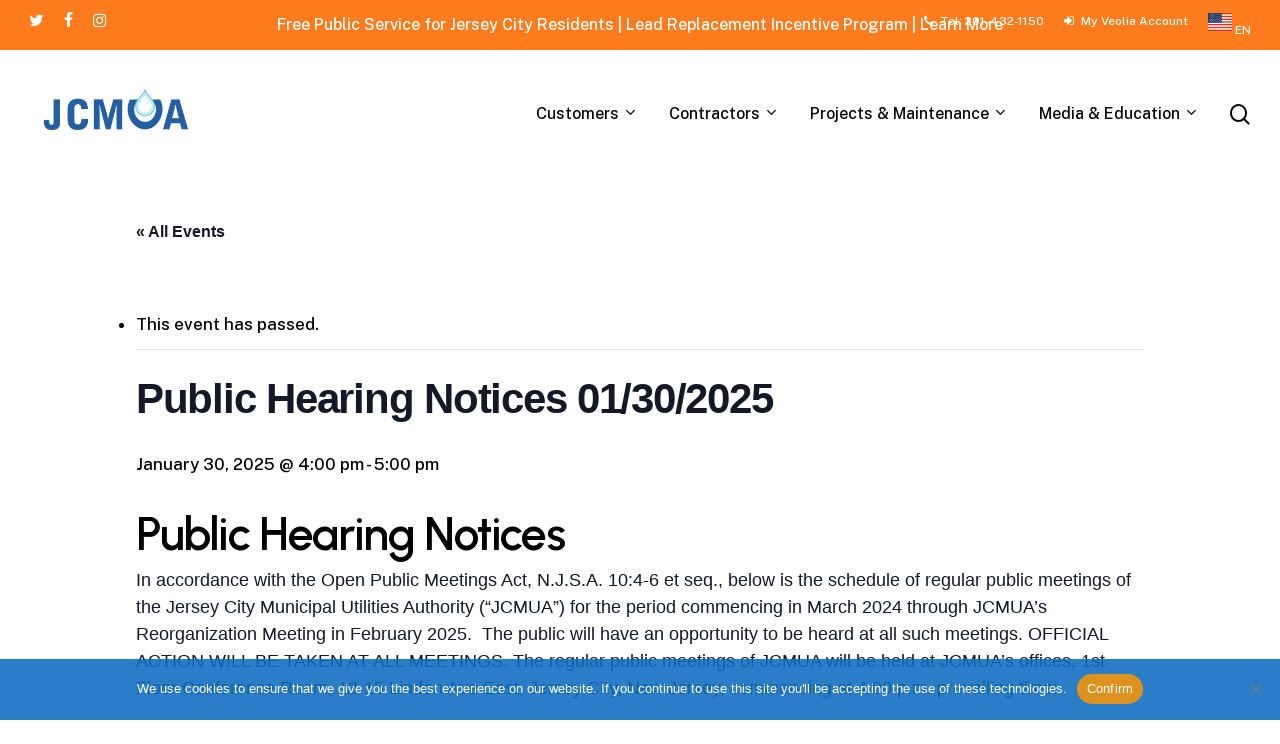

--- FILE ---
content_type: text/html; charset=UTF-8
request_url: https://jcmua.com/event/public-hearing-notices-01-23-2025/
body_size: 19577
content:
<!doctype html>
<html lang="en-US" class="no-js">
<head>
	<meta charset="UTF-8">
	<meta name="viewport" content="width=device-width, initial-scale=1, maximum-scale=1, user-scalable=0" /><title>Public Hearing Notices 01/30/2025 &#8211; Jersey City Municipal Utilities Authority</title>
<link rel='stylesheet' id='tribe-events-views-v2-bootstrap-datepicker-styles-css' href='https://jcmua.com/wp-content/plugins/the-events-calendar/vendor/bootstrap-datepicker/css/bootstrap-datepicker.standalone.min.css?ver=6.15.14' type='text/css' media='all' />
<link rel='stylesheet' id='tec-variables-skeleton-css' href='https://jcmua.com/wp-content/plugins/the-events-calendar/common/build/css/variables-skeleton.css?ver=6.10.1' type='text/css' media='all' />
<link rel='stylesheet' id='tribe-common-skeleton-style-css' href='https://jcmua.com/wp-content/plugins/the-events-calendar/common/build/css/common-skeleton.css?ver=6.10.1' type='text/css' media='all' />
<link rel='stylesheet' id='tribe-tooltipster-css-css' href='https://jcmua.com/wp-content/plugins/the-events-calendar/common/vendor/tooltipster/tooltipster.bundle.min.css?ver=6.10.1' type='text/css' media='all' />
<link rel='stylesheet' id='tribe-events-views-v2-skeleton-css' href='https://jcmua.com/wp-content/plugins/the-events-calendar/build/css/views-skeleton.css?ver=6.15.14' type='text/css' media='all' />
<link rel='stylesheet' id='tec-variables-full-css' href='https://jcmua.com/wp-content/plugins/the-events-calendar/common/build/css/variables-full.css?ver=6.10.1' type='text/css' media='all' />
<link rel='stylesheet' id='tribe-common-full-style-css' href='https://jcmua.com/wp-content/plugins/the-events-calendar/common/build/css/common-full.css?ver=6.10.1' type='text/css' media='all' />
<link rel='stylesheet' id='tribe-events-views-v2-full-css' href='https://jcmua.com/wp-content/plugins/the-events-calendar/build/css/views-full.css?ver=6.15.14' type='text/css' media='all' />
<link rel='stylesheet' id='tribe-events-views-v2-print-css' href='https://jcmua.com/wp-content/plugins/the-events-calendar/build/css/views-print.css?ver=6.15.14' type='text/css' media='print' />
<meta name='robots' content='max-image-preview:large' />
	<style>img:is([sizes="auto" i], [sizes^="auto," i]) { contain-intrinsic-size: 3000px 1500px }</style>
	<link rel='dns-prefetch' href='//www.googletagmanager.com' />
<link rel='dns-prefetch' href='//fonts.googleapis.com' />
<link href='//hb.wpmucdn.com' rel='preconnect' />
<link href='https://fonts.googleapis.com' rel='preconnect' />
<link href='//fonts.gstatic.com' crossorigin='' rel='preconnect' />
<link rel="alternate" type="application/rss+xml" title="Jersey City Municipal Utilities Authority &raquo; Feed" href="https://jcmua.com/feed/" />
<link rel="alternate" type="text/calendar" title="Jersey City Municipal Utilities Authority &raquo; iCal Feed" href="https://jcmua.com/events/?ical=1" />
<link rel="preload" href="https://jcmua.com/wp-content/themes/salient/css/fonts/icomoon.woff?v=1.4" as="font" type="font/woff" crossorigin="anonymous"><link rel='stylesheet' id='tribe-events-v2-single-skeleton-css' href='https://jcmua.com/wp-content/plugins/the-events-calendar/build/css/tribe-events-single-skeleton.css?ver=6.15.14' type='text/css' media='all' />
<link rel='stylesheet' id='tribe-events-v2-single-skeleton-full-css' href='https://jcmua.com/wp-content/plugins/the-events-calendar/build/css/tribe-events-single-full.css?ver=6.15.14' type='text/css' media='all' />
<style id='classic-theme-styles-inline-css' type='text/css'>
/*! This file is auto-generated */
.wp-block-button__link{color:#fff;background-color:#32373c;border-radius:9999px;box-shadow:none;text-decoration:none;padding:calc(.667em + 2px) calc(1.333em + 2px);font-size:1.125em}.wp-block-file__button{background:#32373c;color:#fff;text-decoration:none}
</style>
<style id='pdfemb-pdf-embedder-viewer-style-inline-css' type='text/css'>
.wp-block-pdfemb-pdf-embedder-viewer{max-width:none}

</style>
<style id='filebird-block-filebird-gallery-style-inline-css' type='text/css'>
ul.filebird-block-filebird-gallery{margin:auto!important;padding:0!important;width:100%}ul.filebird-block-filebird-gallery.layout-grid{display:grid;grid-gap:20px;align-items:stretch;grid-template-columns:repeat(var(--columns),1fr);justify-items:stretch}ul.filebird-block-filebird-gallery.layout-grid li img{border:1px solid #ccc;box-shadow:2px 2px 6px 0 rgba(0,0,0,.3);height:100%;max-width:100%;-o-object-fit:cover;object-fit:cover;width:100%}ul.filebird-block-filebird-gallery.layout-masonry{-moz-column-count:var(--columns);-moz-column-gap:var(--space);column-gap:var(--space);-moz-column-width:var(--min-width);columns:var(--min-width) var(--columns);display:block;overflow:auto}ul.filebird-block-filebird-gallery.layout-masonry li{margin-bottom:var(--space)}ul.filebird-block-filebird-gallery li{list-style:none}ul.filebird-block-filebird-gallery li figure{height:100%;margin:0;padding:0;position:relative;width:100%}ul.filebird-block-filebird-gallery li figure figcaption{background:linear-gradient(0deg,rgba(0,0,0,.7),rgba(0,0,0,.3) 70%,transparent);bottom:0;box-sizing:border-box;color:#fff;font-size:.8em;margin:0;max-height:100%;overflow:auto;padding:3em .77em .7em;position:absolute;text-align:center;width:100%;z-index:2}ul.filebird-block-filebird-gallery li figure figcaption a{color:inherit}

</style>
<style id='global-styles-inline-css' type='text/css'>
:root{--wp--preset--aspect-ratio--square: 1;--wp--preset--aspect-ratio--4-3: 4/3;--wp--preset--aspect-ratio--3-4: 3/4;--wp--preset--aspect-ratio--3-2: 3/2;--wp--preset--aspect-ratio--2-3: 2/3;--wp--preset--aspect-ratio--16-9: 16/9;--wp--preset--aspect-ratio--9-16: 9/16;--wp--preset--color--black: #000000;--wp--preset--color--cyan-bluish-gray: #abb8c3;--wp--preset--color--white: #ffffff;--wp--preset--color--pale-pink: #f78da7;--wp--preset--color--vivid-red: #cf2e2e;--wp--preset--color--luminous-vivid-orange: #ff6900;--wp--preset--color--luminous-vivid-amber: #fcb900;--wp--preset--color--light-green-cyan: #7bdcb5;--wp--preset--color--vivid-green-cyan: #00d084;--wp--preset--color--pale-cyan-blue: #8ed1fc;--wp--preset--color--vivid-cyan-blue: #0693e3;--wp--preset--color--vivid-purple: #9b51e0;--wp--preset--gradient--vivid-cyan-blue-to-vivid-purple: linear-gradient(135deg,rgba(6,147,227,1) 0%,rgb(155,81,224) 100%);--wp--preset--gradient--light-green-cyan-to-vivid-green-cyan: linear-gradient(135deg,rgb(122,220,180) 0%,rgb(0,208,130) 100%);--wp--preset--gradient--luminous-vivid-amber-to-luminous-vivid-orange: linear-gradient(135deg,rgba(252,185,0,1) 0%,rgba(255,105,0,1) 100%);--wp--preset--gradient--luminous-vivid-orange-to-vivid-red: linear-gradient(135deg,rgba(255,105,0,1) 0%,rgb(207,46,46) 100%);--wp--preset--gradient--very-light-gray-to-cyan-bluish-gray: linear-gradient(135deg,rgb(238,238,238) 0%,rgb(169,184,195) 100%);--wp--preset--gradient--cool-to-warm-spectrum: linear-gradient(135deg,rgb(74,234,220) 0%,rgb(151,120,209) 20%,rgb(207,42,186) 40%,rgb(238,44,130) 60%,rgb(251,105,98) 80%,rgb(254,248,76) 100%);--wp--preset--gradient--blush-light-purple: linear-gradient(135deg,rgb(255,206,236) 0%,rgb(152,150,240) 100%);--wp--preset--gradient--blush-bordeaux: linear-gradient(135deg,rgb(254,205,165) 0%,rgb(254,45,45) 50%,rgb(107,0,62) 100%);--wp--preset--gradient--luminous-dusk: linear-gradient(135deg,rgb(255,203,112) 0%,rgb(199,81,192) 50%,rgb(65,88,208) 100%);--wp--preset--gradient--pale-ocean: linear-gradient(135deg,rgb(255,245,203) 0%,rgb(182,227,212) 50%,rgb(51,167,181) 100%);--wp--preset--gradient--electric-grass: linear-gradient(135deg,rgb(202,248,128) 0%,rgb(113,206,126) 100%);--wp--preset--gradient--midnight: linear-gradient(135deg,rgb(2,3,129) 0%,rgb(40,116,252) 100%);--wp--preset--font-size--small: 13px;--wp--preset--font-size--medium: 20px;--wp--preset--font-size--large: 36px;--wp--preset--font-size--x-large: 42px;--wp--preset--spacing--20: 0.44rem;--wp--preset--spacing--30: 0.67rem;--wp--preset--spacing--40: 1rem;--wp--preset--spacing--50: 1.5rem;--wp--preset--spacing--60: 2.25rem;--wp--preset--spacing--70: 3.38rem;--wp--preset--spacing--80: 5.06rem;--wp--preset--shadow--natural: 6px 6px 9px rgba(0, 0, 0, 0.2);--wp--preset--shadow--deep: 12px 12px 50px rgba(0, 0, 0, 0.4);--wp--preset--shadow--sharp: 6px 6px 0px rgba(0, 0, 0, 0.2);--wp--preset--shadow--outlined: 6px 6px 0px -3px rgba(255, 255, 255, 1), 6px 6px rgba(0, 0, 0, 1);--wp--preset--shadow--crisp: 6px 6px 0px rgba(0, 0, 0, 1);}:where(.is-layout-flex){gap: 0.5em;}:where(.is-layout-grid){gap: 0.5em;}body .is-layout-flex{display: flex;}.is-layout-flex{flex-wrap: wrap;align-items: center;}.is-layout-flex > :is(*, div){margin: 0;}body .is-layout-grid{display: grid;}.is-layout-grid > :is(*, div){margin: 0;}:where(.wp-block-columns.is-layout-flex){gap: 2em;}:where(.wp-block-columns.is-layout-grid){gap: 2em;}:where(.wp-block-post-template.is-layout-flex){gap: 1.25em;}:where(.wp-block-post-template.is-layout-grid){gap: 1.25em;}.has-black-color{color: var(--wp--preset--color--black) !important;}.has-cyan-bluish-gray-color{color: var(--wp--preset--color--cyan-bluish-gray) !important;}.has-white-color{color: var(--wp--preset--color--white) !important;}.has-pale-pink-color{color: var(--wp--preset--color--pale-pink) !important;}.has-vivid-red-color{color: var(--wp--preset--color--vivid-red) !important;}.has-luminous-vivid-orange-color{color: var(--wp--preset--color--luminous-vivid-orange) !important;}.has-luminous-vivid-amber-color{color: var(--wp--preset--color--luminous-vivid-amber) !important;}.has-light-green-cyan-color{color: var(--wp--preset--color--light-green-cyan) !important;}.has-vivid-green-cyan-color{color: var(--wp--preset--color--vivid-green-cyan) !important;}.has-pale-cyan-blue-color{color: var(--wp--preset--color--pale-cyan-blue) !important;}.has-vivid-cyan-blue-color{color: var(--wp--preset--color--vivid-cyan-blue) !important;}.has-vivid-purple-color{color: var(--wp--preset--color--vivid-purple) !important;}.has-black-background-color{background-color: var(--wp--preset--color--black) !important;}.has-cyan-bluish-gray-background-color{background-color: var(--wp--preset--color--cyan-bluish-gray) !important;}.has-white-background-color{background-color: var(--wp--preset--color--white) !important;}.has-pale-pink-background-color{background-color: var(--wp--preset--color--pale-pink) !important;}.has-vivid-red-background-color{background-color: var(--wp--preset--color--vivid-red) !important;}.has-luminous-vivid-orange-background-color{background-color: var(--wp--preset--color--luminous-vivid-orange) !important;}.has-luminous-vivid-amber-background-color{background-color: var(--wp--preset--color--luminous-vivid-amber) !important;}.has-light-green-cyan-background-color{background-color: var(--wp--preset--color--light-green-cyan) !important;}.has-vivid-green-cyan-background-color{background-color: var(--wp--preset--color--vivid-green-cyan) !important;}.has-pale-cyan-blue-background-color{background-color: var(--wp--preset--color--pale-cyan-blue) !important;}.has-vivid-cyan-blue-background-color{background-color: var(--wp--preset--color--vivid-cyan-blue) !important;}.has-vivid-purple-background-color{background-color: var(--wp--preset--color--vivid-purple) !important;}.has-black-border-color{border-color: var(--wp--preset--color--black) !important;}.has-cyan-bluish-gray-border-color{border-color: var(--wp--preset--color--cyan-bluish-gray) !important;}.has-white-border-color{border-color: var(--wp--preset--color--white) !important;}.has-pale-pink-border-color{border-color: var(--wp--preset--color--pale-pink) !important;}.has-vivid-red-border-color{border-color: var(--wp--preset--color--vivid-red) !important;}.has-luminous-vivid-orange-border-color{border-color: var(--wp--preset--color--luminous-vivid-orange) !important;}.has-luminous-vivid-amber-border-color{border-color: var(--wp--preset--color--luminous-vivid-amber) !important;}.has-light-green-cyan-border-color{border-color: var(--wp--preset--color--light-green-cyan) !important;}.has-vivid-green-cyan-border-color{border-color: var(--wp--preset--color--vivid-green-cyan) !important;}.has-pale-cyan-blue-border-color{border-color: var(--wp--preset--color--pale-cyan-blue) !important;}.has-vivid-cyan-blue-border-color{border-color: var(--wp--preset--color--vivid-cyan-blue) !important;}.has-vivid-purple-border-color{border-color: var(--wp--preset--color--vivid-purple) !important;}.has-vivid-cyan-blue-to-vivid-purple-gradient-background{background: var(--wp--preset--gradient--vivid-cyan-blue-to-vivid-purple) !important;}.has-light-green-cyan-to-vivid-green-cyan-gradient-background{background: var(--wp--preset--gradient--light-green-cyan-to-vivid-green-cyan) !important;}.has-luminous-vivid-amber-to-luminous-vivid-orange-gradient-background{background: var(--wp--preset--gradient--luminous-vivid-amber-to-luminous-vivid-orange) !important;}.has-luminous-vivid-orange-to-vivid-red-gradient-background{background: var(--wp--preset--gradient--luminous-vivid-orange-to-vivid-red) !important;}.has-very-light-gray-to-cyan-bluish-gray-gradient-background{background: var(--wp--preset--gradient--very-light-gray-to-cyan-bluish-gray) !important;}.has-cool-to-warm-spectrum-gradient-background{background: var(--wp--preset--gradient--cool-to-warm-spectrum) !important;}.has-blush-light-purple-gradient-background{background: var(--wp--preset--gradient--blush-light-purple) !important;}.has-blush-bordeaux-gradient-background{background: var(--wp--preset--gradient--blush-bordeaux) !important;}.has-luminous-dusk-gradient-background{background: var(--wp--preset--gradient--luminous-dusk) !important;}.has-pale-ocean-gradient-background{background: var(--wp--preset--gradient--pale-ocean) !important;}.has-electric-grass-gradient-background{background: var(--wp--preset--gradient--electric-grass) !important;}.has-midnight-gradient-background{background: var(--wp--preset--gradient--midnight) !important;}.has-small-font-size{font-size: var(--wp--preset--font-size--small) !important;}.has-medium-font-size{font-size: var(--wp--preset--font-size--medium) !important;}.has-large-font-size{font-size: var(--wp--preset--font-size--large) !important;}.has-x-large-font-size{font-size: var(--wp--preset--font-size--x-large) !important;}
:where(.wp-block-post-template.is-layout-flex){gap: 1.25em;}:where(.wp-block-post-template.is-layout-grid){gap: 1.25em;}
:where(.wp-block-columns.is-layout-flex){gap: 2em;}:where(.wp-block-columns.is-layout-grid){gap: 2em;}
:root :where(.wp-block-pullquote){font-size: 1.5em;line-height: 1.6;}
</style>
<link rel='stylesheet' id='cookie-notice-front-css' href='https://jcmua.com/wp-content/plugins/cookie-notice/css/front.min.css?ver=2.5.11' type='text/css' media='all' />
<link rel='stylesheet' id='salient-social-css' href='https://jcmua.com/wp-content/plugins/salient-social/css/style.css?ver=1.2.2' type='text/css' media='all' />
<style id='salient-social-inline-css' type='text/css'>

  .sharing-default-minimal .nectar-love.loved,
  body .nectar-social[data-color-override="override"].fixed > a:before, 
  body .nectar-social[data-color-override="override"].fixed .nectar-social-inner a,
  .sharing-default-minimal .nectar-social[data-color-override="override"] .nectar-social-inner a:hover,
  .nectar-social.vertical[data-color-override="override"] .nectar-social-inner a:hover {
    background-color: #2878bf;
  }
  .nectar-social.hover .nectar-love.loved,
  .nectar-social.hover > .nectar-love-button a:hover,
  .nectar-social[data-color-override="override"].hover > div a:hover,
  #single-below-header .nectar-social[data-color-override="override"].hover > div a:hover,
  .nectar-social[data-color-override="override"].hover .share-btn:hover,
  .sharing-default-minimal .nectar-social[data-color-override="override"] .nectar-social-inner a {
    border-color: #2878bf;
  }
  #single-below-header .nectar-social.hover .nectar-love.loved i,
  #single-below-header .nectar-social.hover[data-color-override="override"] a:hover,
  #single-below-header .nectar-social.hover[data-color-override="override"] a:hover i,
  #single-below-header .nectar-social.hover .nectar-love-button a:hover i,
  .nectar-love:hover i,
  .hover .nectar-love:hover .total_loves,
  .nectar-love.loved i,
  .nectar-social.hover .nectar-love.loved .total_loves,
  .nectar-social.hover .share-btn:hover, 
  .nectar-social[data-color-override="override"].hover .nectar-social-inner a:hover,
  .nectar-social[data-color-override="override"].hover > div:hover span,
  .sharing-default-minimal .nectar-social[data-color-override="override"] .nectar-social-inner a:not(:hover) i,
  .sharing-default-minimal .nectar-social[data-color-override="override"] .nectar-social-inner a:not(:hover) {
    color: #2878bf;
  }
</style>
<link rel='stylesheet' id='wp-components-css' href='https://jcmua.com/wp-includes/css/dist/components/style.min.css?ver=787dae114dccd871ae2813037dca6592' type='text/css' media='all' />
<link rel='stylesheet' id='godaddy-styles-css' href='https://jcmua.com/wp-content/mu-plugins/vendor/wpex/godaddy-launch/includes/Dependencies/GoDaddy/Styles/build/latest.css?ver=2.0.2' type='text/css' media='all' />
<link rel='stylesheet' id='salient-grid-system-css' href='https://jcmua.com/wp-content/themes/salient/css/build/grid-system.css?ver=15.0.8' type='text/css' media='all' />
<link rel='stylesheet' id='main-styles-css' href='https://jcmua.com/wp-content/themes/salient/css/build/style.css?ver=15.0.8' type='text/css' media='all' />
<link rel='stylesheet' id='nectar-header-secondary-nav-css' href='https://jcmua.com/wp-content/themes/salient/css/build/header/header-secondary-nav.css?ver=15.0.8' type='text/css' media='all' />
<link rel='stylesheet' id='nectar-single-styles-css' href='https://jcmua.com/wp-content/themes/salient/css/build/single.css?ver=15.0.8' type='text/css' media='all' />
<link rel='stylesheet' id='nectar-element-recent-posts-css' href='https://jcmua.com/wp-content/themes/salient/css/build/elements/element-recent-posts.css?ver=15.0.8' type='text/css' media='all' />
<link rel='stylesheet' id='nectar-basic-events-calendar-css' href='https://jcmua.com/wp-content/themes/salient/css/build/third-party/events-calendar.css?ver=15.0.8' type='text/css' media='all' />
<link rel='stylesheet' id='nectar_default_font_open_sans-css' href='https://fonts.googleapis.com/css?family=Open+Sans%3A300%2C400%2C600%2C700&#038;subset=latin%2Clatin-ext&#038;display=swap' type='text/css' media='all' />
<link rel='stylesheet' id='responsive-css' href='https://jcmua.com/wp-content/themes/salient/css/build/responsive.css?ver=15.0.8' type='text/css' media='all' />
<link rel='stylesheet' id='select2-css' href='https://jcmua.com/wp-content/themes/salient/css/build/plugins/select2.css?ver=4.0.1' type='text/css' media='all' />
<link rel='stylesheet' id='skin-material-css' href='https://jcmua.com/wp-content/themes/salient/css/build/skin-material.css?ver=15.0.8' type='text/css' media='all' />
<link rel='stylesheet' id='salient-wp-menu-dynamic-css' href='https://jcmua.com/wp-content/uploads/salient/menu-dynamic.css?ver=3537' type='text/css' media='all' />
<link rel='stylesheet' id='filebird-document-library-frontend-css' href='https://jcmua.com/wp-content/plugins/filebird-document-library/blocks/dist/index.css?ver=6.5.2' type='text/css' media='all' />
<link rel='stylesheet' id='dynamic-css-css' href='https://jcmua.com/wp-content/themes/salient/css/salient-dynamic-styles.css?ver=80064' type='text/css' media='all' />
<style id='dynamic-css-inline-css' type='text/css'>
@media only screen and (min-width:1000px){body #ajax-content-wrap.no-scroll{min-height:calc(100vh - 170px);height:calc(100vh - 170px)!important;}}@media only screen and (min-width:1000px){#page-header-wrap.fullscreen-header,#page-header-wrap.fullscreen-header #page-header-bg,html:not(.nectar-box-roll-loaded) .nectar-box-roll > #page-header-bg.fullscreen-header,.nectar_fullscreen_zoom_recent_projects,#nectar_fullscreen_rows:not(.afterLoaded) > div{height:calc(100vh - 169px);}.wpb_row.vc_row-o-full-height.top-level,.wpb_row.vc_row-o-full-height.top-level > .col.span_12{min-height:calc(100vh - 169px);}html:not(.nectar-box-roll-loaded) .nectar-box-roll > #page-header-bg.fullscreen-header{top:170px;}.nectar-slider-wrap[data-fullscreen="true"]:not(.loaded),.nectar-slider-wrap[data-fullscreen="true"]:not(.loaded) .swiper-container{height:calc(100vh - 168px)!important;}.admin-bar .nectar-slider-wrap[data-fullscreen="true"]:not(.loaded),.admin-bar .nectar-slider-wrap[data-fullscreen="true"]:not(.loaded) .swiper-container{height:calc(100vh - 168px - 32px)!important;}}.admin-bar[class*="page-template-template-no-header"] .wpb_row.vc_row-o-full-height.top-level,.admin-bar[class*="page-template-template-no-header"] .wpb_row.vc_row-o-full-height.top-level > .col.span_12{min-height:calc(100vh - 32px);}body[class*="page-template-template-no-header"] .wpb_row.vc_row-o-full-height.top-level,body[class*="page-template-template-no-header"] .wpb_row.vc_row-o-full-height.top-level > .col.span_12{min-height:100vh;}@media only screen and (max-width:999px){.using-mobile-browser #nectar_fullscreen_rows:not(.afterLoaded):not([data-mobile-disable="on"]) > div{height:calc(100vh - 131px);}.using-mobile-browser .wpb_row.vc_row-o-full-height.top-level,.using-mobile-browser .wpb_row.vc_row-o-full-height.top-level > .col.span_12,[data-permanent-transparent="1"].using-mobile-browser .wpb_row.vc_row-o-full-height.top-level,[data-permanent-transparent="1"].using-mobile-browser .wpb_row.vc_row-o-full-height.top-level > .col.span_12{min-height:calc(100vh - 131px);}html:not(.nectar-box-roll-loaded) .nectar-box-roll > #page-header-bg.fullscreen-header,.nectar_fullscreen_zoom_recent_projects,.nectar-slider-wrap[data-fullscreen="true"]:not(.loaded),.nectar-slider-wrap[data-fullscreen="true"]:not(.loaded) .swiper-container,#nectar_fullscreen_rows:not(.afterLoaded):not([data-mobile-disable="on"]) > div{height:calc(100vh - 78px);}.wpb_row.vc_row-o-full-height.top-level,.wpb_row.vc_row-o-full-height.top-level > .col.span_12{min-height:calc(100vh - 78px);}body[data-transparent-header="false"] #ajax-content-wrap.no-scroll{min-height:calc(100vh - 78px);height:calc(100vh - 78px);}}.screen-reader-text,.nectar-skip-to-content:not(:focus){border:0;clip:rect(1px,1px,1px,1px);clip-path:inset(50%);height:1px;margin:-1px;overflow:hidden;padding:0;position:absolute!important;width:1px;word-wrap:normal!important;}.row .col img:not([srcset]){width:auto;}.row .col img.img-with-animation.nectar-lazy:not([srcset]){width:100%;}
</style>
<link rel='stylesheet' id='salient-child-style-css' href='https://jcmua.com/wp-content/themes/salient-child/style.css?ver=15.0.8' type='text/css' media='all' />
<link rel='stylesheet' id='redux-google-fonts-salient_redux-css' href='https://fonts.googleapis.com/css?family=Urbanist%3A600%2C800%7CPublic+Sans%3A500%2C400%2C300%2C600%7CCormorant%3A500%7CCastoro%3A400&#038;subset=latin&#038;display=swap&#038;ver=1741996676' type='text/css' media='all' />
<script type="text/javascript" src="https://jcmua.com/wp-includes/js/jquery/jquery.min.js?ver=3.7.1" id="jquery-core-js"></script>
<script type="text/javascript" src="https://jcmua.com/wp-includes/js/jquery/jquery-migrate.min.js?ver=3.4.1" id="jquery-migrate-js"></script>
<script type="text/javascript" src="https://jcmua.com/wp-content/plugins/the-events-calendar/common/build/js/tribe-common.js?ver=9c44e11f3503a33e9540" id="tribe-common-js"></script>
<script type="text/javascript" src="https://jcmua.com/wp-content/plugins/the-events-calendar/build/js/views/breakpoints.js?ver=4208de2df2852e0b91ec" id="tribe-events-views-v2-breakpoints-js"></script>
<script type="text/javascript" id="cookie-notice-front-js-before">
/* <![CDATA[ */
var cnArgs = {"ajaxUrl":"https:\/\/jcmua.com\/wp-admin\/admin-ajax.php","nonce":"390d4f94e9","hideEffect":"fade","position":"bottom","onScroll":false,"onScrollOffset":100,"onClick":false,"cookieName":"cookie_notice_accepted","cookieTime":2592000,"cookieTimeRejected":2592000,"globalCookie":false,"redirection":false,"cache":true,"revokeCookies":false,"revokeCookiesOpt":"automatic"};
/* ]]> */
</script>
<script type="text/javascript" src="https://jcmua.com/wp-content/plugins/cookie-notice/js/front.min.js?ver=2.5.11" id="cookie-notice-front-js"></script>

<!-- Google tag (gtag.js) snippet added by Site Kit -->
<!-- Google Analytics snippet added by Site Kit -->
<script type="text/javascript" src="https://www.googletagmanager.com/gtag/js?id=GT-5RF8ZCLF" id="google_gtagjs-js" async></script>
<script type="text/javascript" id="google_gtagjs-js-after">
/* <![CDATA[ */
window.dataLayer = window.dataLayer || [];function gtag(){dataLayer.push(arguments);}
gtag("set","linker",{"domains":["jcmua.com"]});
gtag("js", new Date());
gtag("set", "developer_id.dZTNiMT", true);
gtag("config", "GT-5RF8ZCLF");
/* ]]> */
</script>
<link rel="https://api.w.org/" href="https://jcmua.com/wp-json/" /><link rel="alternate" title="JSON" type="application/json" href="https://jcmua.com/wp-json/wp/v2/tribe_events/1004" /><link rel="canonical" href="https://jcmua.com/event/public-hearing-notices-01-23-2025/" />
<link rel="alternate" title="oEmbed (JSON)" type="application/json+oembed" href="https://jcmua.com/wp-json/oembed/1.0/embed?url=https%3A%2F%2Fjcmua.com%2Fevent%2Fpublic-hearing-notices-01-23-2025%2F" />
<link rel="alternate" title="oEmbed (XML)" type="text/xml+oembed" href="https://jcmua.com/wp-json/oembed/1.0/embed?url=https%3A%2F%2Fjcmua.com%2Fevent%2Fpublic-hearing-notices-01-23-2025%2F&#038;format=xml" />
<meta name="generator" content="Site Kit by Google 1.170.0" /><meta name="tec-api-version" content="v1"><meta name="tec-api-origin" content="https://jcmua.com"><link rel="alternate" href="https://jcmua.com/wp-json/tribe/events/v1/events/1004" /><script type="text/javascript"> var root = document.getElementsByTagName( "html" )[0]; root.setAttribute( "class", "js" ); </script><meta name="generator" content="Powered by WPBakery Page Builder - drag and drop page builder for WordPress."/>
<script type="application/ld+json">
[{"@context":"http://schema.org","@type":"Event","name":"Public Hearing Notices 01/30/2025","description":"&lt;p&gt;Public Hearing Notices In accordance with the Open Public Meetings Act, N.J.S.A. 10:4-6 et seq., below is the schedule of regular public meetings of the Jersey City Municipal Utilities Authority...&lt;/p&gt;\\n","url":"https://jcmua.com/event/public-hearing-notices-01-23-2025/","eventAttendanceMode":"https://schema.org/OfflineEventAttendanceMode","eventStatus":"https://schema.org/EventScheduled","startDate":"2025-01-30T16:00:00+00:00","endDate":"2025-01-30T17:00:00+00:00","location":{"@type":"Place","name":"Jersey City Municipal Utilities Authority","description":"","url":"","address":{"@type":"PostalAddress","streetAddress":"13-15 Linden Ave East","addressLocality":"Jersey City","addressRegion":"NJ","postalCode":"07305","addressCountry":"United States"},"telephone":"201-432-1150","sameAs":"https://jcmua.com"},"organizer":{"@type":"Person","name":"JCMUA","description":"","url":"https://jcmua.com","telephone":"201-432-1150","email":"so&#108;&#117;ti&#111;&#110;&#115;&#64;&#106;o&#108;t&#102;ir&#101;.com","sameAs":"https://jcmua.com"},"performer":"Organization"}]
</script><link rel="icon" href="https://jcmua.com/wp-content/uploads/2023/01/cropped-JCMUA-Logo-symbol@4x-32x32.png" sizes="32x32" />
<link rel="icon" href="https://jcmua.com/wp-content/uploads/2023/01/cropped-JCMUA-Logo-symbol@4x-192x192.png" sizes="192x192" />
<link rel="apple-touch-icon" href="https://jcmua.com/wp-content/uploads/2023/01/cropped-JCMUA-Logo-symbol@4x-180x180.png" />
<meta name="msapplication-TileImage" content="https://jcmua.com/wp-content/uploads/2023/01/cropped-JCMUA-Logo-symbol@4x-270x270.png" />
<noscript><style> .wpb_animate_when_almost_visible { opacity: 1; }</style></noscript></head><body data-rsssl=1 class="wp-singular tribe_events-template-default single single-tribe_events postid-1004 wp-theme-salient wp-child-theme-salient-child cookies-not-set tribe-events-page-template tribe-no-js tribe-filter-live material wpb-js-composer js-comp-ver-6.9.1 vc_responsive events-single tribe-events-style-full tribe-events-style-theme" data-footer-reveal="false" data-footer-reveal-shadow="none" data-header-format="default" data-body-border="off" data-boxed-style="" data-header-breakpoint="1000" data-dropdown-style="minimal" data-cae="easeOutQuart" data-cad="1500" data-megamenu-width="full-width" data-aie="none" data-ls="fancybox" data-apte="standard" data-hhun="0" data-fancy-form-rcs="1" data-form-style="default" data-form-submit="regular" data-is="minimal" data-button-style="rounded_shadow" data-user-account-button="false" data-flex-cols="true" data-col-gap="50px" data-header-inherit-rc="false" data-header-search="true" data-animated-anchors="true" data-ajax-transitions="false" data-full-width-header="true" data-slide-out-widget-area="true" data-slide-out-widget-area-style="simple" data-user-set-ocm="off" data-loading-animation="none" data-bg-header="false" data-responsive="1" data-ext-responsive="true" data-ext-padding="70" data-header-resize="0" data-header-color="custom" data-transparent-header="false" data-cart="false" data-remove-m-parallax="" data-remove-m-video-bgs="" data-m-animate="1" data-force-header-trans-color="light" data-smooth-scrolling="0" data-permanent-transparent="false" >
	
	<script type="text/javascript">
	 (function(window, document) {

		 if(navigator.userAgent.match(/(Android|iPod|iPhone|iPad|BlackBerry|IEMobile|Opera Mini)/)) {
			 document.body.className += " using-mobile-browser mobile ";
		 }

		 if( !("ontouchstart" in window) ) {

			 var body = document.querySelector("body");
			 var winW = window.innerWidth;
			 var bodyW = body.clientWidth;

			 if (winW > bodyW + 4) {
				 body.setAttribute("style", "--scroll-bar-w: " + (winW - bodyW - 4) + "px");
			 } else {
				 body.setAttribute("style", "--scroll-bar-w: 0px");
			 }
		 }

	 })(window, document);
   </script><a href="#ajax-content-wrap" class="nectar-skip-to-content">Skip to main content</a><div class="ocm-effect-wrap"><div class="ocm-effect-wrap-inner">	
	<div id="header-space"  data-header-mobile-fixed='1'></div> 
	
		<div id="header-outer" data-has-menu="true" data-has-buttons="yes" data-header-button_style="shadow_hover_scale" data-using-pr-menu="false" data-mobile-fixed="1" data-ptnm="false" data-lhe="animated_underline" data-user-set-bg="#ffffff" data-format="default" data-permanent-transparent="false" data-megamenu-rt="0" data-remove-fixed="0" data-header-resize="0" data-cart="false" data-transparency-option="0" data-box-shadow="none" data-shrink-num="6" data-using-secondary="1" data-using-logo="1" data-logo-height="100" data-m-logo-height="55" data-padding="14" data-full-width="true" data-condense="false" >
			
	<div id="header-secondary-outer" class="default" data-mobile="default" data-remove-fixed="0" data-lhe="animated_underline" data-secondary-text="true" data-full-width="true" data-mobile-fixed="1" data-permanent-transparent="false" >
		<div class="container">
			<nav>
				<ul id="social"><li><a target="_blank" rel="noopener" href="https://twitter.com/JCMUA"><span class="screen-reader-text">twitter</span><i class="fa fa-twitter" aria-hidden="true"></i> </a></li><li><a target="_blank" rel="noopener" href="https://www.facebook.com/JerseyCityMUA"><span class="screen-reader-text">facebook</span><i class="fa fa-facebook" aria-hidden="true"></i> </a></li><li><a target="_blank" rel="noopener" href="https://www.instagram.com/jerseycitymua/?hl=en"><span class="screen-reader-text">instagram</span><i class="fa fa-instagram" aria-hidden="true"></i> </a></li></ul><div class="nectar-center-text"><a href="https://www.leadfreejc.com/">Free Public Service for Jersey City Residents | Lead Replacement Incentive Program | Learn More</a></div>					<ul class="sf-menu">
						<li id="menu-item-428" class="menu-item menu-item-type-custom menu-item-object-custom nectar-regular-menu-item menu-item-has-icon menu-item-428"><a href="tel:201-432-1150"><i class="nectar-menu-icon fa fa-phone"></i><span class="menu-title-text">Tel: 201-432-1150</span></a></li>
<li id="menu-item-429" class="menu-item menu-item-type-custom menu-item-object-custom button_solid_color menu-item-has-icon menu-item-429"><a href="https://mywater.veolia.us/user/login?current=node/1476"><i class="nectar-menu-icon fa fa-sign-in"></i><span class="menu-title-text">My Veolia Account</span></a></li>
<li class="menu-item menu-item-gtranslate menu-item-has-children notranslate"><a href="#" data-gt-lang="en" class="gt-current-wrapper notranslate"><img src="https://jcmua.com/wp-content/plugins/gtranslate/flags/svg/en-us.svg" width="24" height="24" alt="en" loading="lazy"> <span>EN</span></a><ul class="dropdown-menu sub-menu"><li class="menu-item menu-item-gtranslate-child"><a href="#" data-gt-lang="af" class="notranslate"><img src="https://jcmua.com/wp-content/plugins/gtranslate/flags/svg/af.svg" width="24" height="24" alt="af" loading="lazy"> <span>AF</span></a></li><li class="menu-item menu-item-gtranslate-child"><a href="#" data-gt-lang="ar" class="notranslate"><img src="https://jcmua.com/wp-content/plugins/gtranslate/flags/svg/ar.svg" width="24" height="24" alt="ar" loading="lazy"> <span>AR</span></a></li><li class="menu-item menu-item-gtranslate-child"><a href="#" data-gt-lang="az" class="notranslate"><img src="https://jcmua.com/wp-content/plugins/gtranslate/flags/svg/az.svg" width="24" height="24" alt="az" loading="lazy"> <span>AZ</span></a></li><li class="menu-item menu-item-gtranslate-child"><a href="#" data-gt-lang="zh-CN" class="notranslate"><img src="https://jcmua.com/wp-content/plugins/gtranslate/flags/svg/zh-CN.svg" width="24" height="24" alt="zh-CN" loading="lazy"> <span>ZH-CN</span></a></li><li class="menu-item menu-item-gtranslate-child"><a href="#" data-gt-lang="zh-TW" class="notranslate"><img src="https://jcmua.com/wp-content/plugins/gtranslate/flags/svg/zh-TW.svg" width="24" height="24" alt="zh-TW" loading="lazy"> <span>ZH-TW</span></a></li><li class="menu-item menu-item-gtranslate-child"><a href="#" data-gt-lang="da" class="notranslate"><img src="https://jcmua.com/wp-content/plugins/gtranslate/flags/svg/da.svg" width="24" height="24" alt="da" loading="lazy"> <span>DA</span></a></li><li class="menu-item menu-item-gtranslate-child"><a href="#" data-gt-lang="nl" class="notranslate"><img src="https://jcmua.com/wp-content/plugins/gtranslate/flags/svg/nl.svg" width="24" height="24" alt="nl" loading="lazy"> <span>NL</span></a></li><li class="menu-item menu-item-gtranslate-child"><a href="#" data-gt-lang="en" class="gt-current-lang notranslate"><img src="https://jcmua.com/wp-content/plugins/gtranslate/flags/svg/en-us.svg" width="24" height="24" alt="en" loading="lazy"> <span>EN</span></a></li><li class="menu-item menu-item-gtranslate-child"><a href="#" data-gt-lang="tl" class="notranslate"><img src="https://jcmua.com/wp-content/plugins/gtranslate/flags/svg/tl.svg" width="24" height="24" alt="tl" loading="lazy"> <span>TL</span></a></li><li class="menu-item menu-item-gtranslate-child"><a href="#" data-gt-lang="fr" class="notranslate"><img src="https://jcmua.com/wp-content/plugins/gtranslate/flags/svg/fr.svg" width="24" height="24" alt="fr" loading="lazy"> <span>FR</span></a></li><li class="menu-item menu-item-gtranslate-child"><a href="#" data-gt-lang="de" class="notranslate"><img src="https://jcmua.com/wp-content/plugins/gtranslate/flags/svg/de.svg" width="24" height="24" alt="de" loading="lazy"> <span>DE</span></a></li><li class="menu-item menu-item-gtranslate-child"><a href="#" data-gt-lang="el" class="notranslate"><img src="https://jcmua.com/wp-content/plugins/gtranslate/flags/svg/el.svg" width="24" height="24" alt="el" loading="lazy"> <span>EL</span></a></li><li class="menu-item menu-item-gtranslate-child"><a href="#" data-gt-lang="hi" class="notranslate"><img src="https://jcmua.com/wp-content/plugins/gtranslate/flags/svg/hi.svg" width="24" height="24" alt="hi" loading="lazy"> <span>HI</span></a></li><li class="menu-item menu-item-gtranslate-child"><a href="#" data-gt-lang="id" class="notranslate"><img src="https://jcmua.com/wp-content/plugins/gtranslate/flags/svg/id.svg" width="24" height="24" alt="id" loading="lazy"> <span>ID</span></a></li><li class="menu-item menu-item-gtranslate-child"><a href="#" data-gt-lang="it" class="notranslate"><img src="https://jcmua.com/wp-content/plugins/gtranslate/flags/svg/it.svg" width="24" height="24" alt="it" loading="lazy"> <span>IT</span></a></li><li class="menu-item menu-item-gtranslate-child"><a href="#" data-gt-lang="ko" class="notranslate"><img src="https://jcmua.com/wp-content/plugins/gtranslate/flags/svg/ko.svg" width="24" height="24" alt="ko" loading="lazy"> <span>KO</span></a></li><li class="menu-item menu-item-gtranslate-child"><a href="#" data-gt-lang="pl" class="notranslate"><img src="https://jcmua.com/wp-content/plugins/gtranslate/flags/svg/pl.svg" width="24" height="24" alt="pl" loading="lazy"> <span>PL</span></a></li><li class="menu-item menu-item-gtranslate-child"><a href="#" data-gt-lang="pt" class="notranslate"><img src="https://jcmua.com/wp-content/plugins/gtranslate/flags/svg/pt.svg" width="24" height="24" alt="pt" loading="lazy"> <span>PT</span></a></li><li class="menu-item menu-item-gtranslate-child"><a href="#" data-gt-lang="pa" class="notranslate"><img src="https://jcmua.com/wp-content/plugins/gtranslate/flags/svg/pa.svg" width="24" height="24" alt="pa" loading="lazy"> <span>PA</span></a></li><li class="menu-item menu-item-gtranslate-child"><a href="#" data-gt-lang="ru" class="notranslate"><img src="https://jcmua.com/wp-content/plugins/gtranslate/flags/svg/ru.svg" width="24" height="24" alt="ru" loading="lazy"> <span>RU</span></a></li><li class="menu-item menu-item-gtranslate-child"><a href="#" data-gt-lang="sr" class="notranslate"><img src="https://jcmua.com/wp-content/plugins/gtranslate/flags/svg/sr.svg" width="24" height="24" alt="sr" loading="lazy"> <span>SR</span></a></li><li class="menu-item menu-item-gtranslate-child"><a href="#" data-gt-lang="es" class="notranslate"><img src="https://jcmua.com/wp-content/plugins/gtranslate/flags/svg/es.svg" width="24" height="24" alt="es" loading="lazy"> <span>ES</span></a></li><li class="menu-item menu-item-gtranslate-child"><a href="#" data-gt-lang="th" class="notranslate"><img src="https://jcmua.com/wp-content/plugins/gtranslate/flags/svg/th.svg" width="24" height="24" alt="th" loading="lazy"> <span>TH</span></a></li><li class="menu-item menu-item-gtranslate-child"><a href="#" data-gt-lang="tr" class="notranslate"><img src="https://jcmua.com/wp-content/plugins/gtranslate/flags/svg/tr.svg" width="24" height="24" alt="tr" loading="lazy"> <span>TR</span></a></li><li class="menu-item menu-item-gtranslate-child"><a href="#" data-gt-lang="uk" class="notranslate"><img src="https://jcmua.com/wp-content/plugins/gtranslate/flags/svg/uk.svg" width="24" height="24" alt="uk" loading="lazy"> <span>UK</span></a></li><li class="menu-item menu-item-gtranslate-child"><a href="#" data-gt-lang="ur" class="notranslate"><img src="https://jcmua.com/wp-content/plugins/gtranslate/flags/svg/ur.svg" width="24" height="24" alt="ur" loading="lazy"> <span>UR</span></a></li><li class="menu-item menu-item-gtranslate-child"><a href="#" data-gt-lang="vi" class="notranslate"><img src="https://jcmua.com/wp-content/plugins/gtranslate/flags/svg/vi.svg" width="24" height="24" alt="vi" loading="lazy"> <span>VI</span></a></li><li class="menu-item menu-item-gtranslate-child"><a href="#" data-gt-lang="yi" class="notranslate"><img src="https://jcmua.com/wp-content/plugins/gtranslate/flags/svg/yi.svg" width="24" height="24" alt="yi" loading="lazy"> <span>YI</span></a></li></ul></li>					</ul>
									
			</nav>
		</div>
	</div>
	

<div id="search-outer" class="nectar">
	<div id="search">
		<div class="container">
			 <div id="search-box">
				 <div class="inner-wrap">
					 <div class="col span_12">
						  <form role="search" action="https://jcmua.com/" method="GET">
														 <input type="text" name="s" id="s" value="" aria-label="Search" placeholder="Type what you&#039;re looking for" />
							 
						<span>Hit enter to search or ESC to close</span>
												</form>
					</div><!--/span_12-->
				</div><!--/inner-wrap-->
			 </div><!--/search-box-->
			 <div id="close"><a href="#"><span class="screen-reader-text">Close Search</span>
				<span class="close-wrap"> <span class="close-line close-line1"></span> <span class="close-line close-line2"></span> </span>				 </a></div>
		 </div><!--/container-->
	</div><!--/search-->
</div><!--/search-outer-->

<header id="top">
	<div class="container">
		<div class="row">
			<div class="col span_3">
								<a id="logo" href="https://jcmua.com" data-supplied-ml-starting-dark="false" data-supplied-ml-starting="false" data-supplied-ml="true" >
					<img class="stnd skip-lazy default-logo dark-version" width="612" height="348" alt="Jersey City Municipal Utilities Authority" src="https://jcmua.com/wp-content/uploads/2023/09/JCMUA_Logo_Dark.png" srcset="https://jcmua.com/wp-content/uploads/2023/09/JCMUA_Logo_Dark.png 1x, https://jcmua.com/wp-content/uploads/2023/09/JCMUA_Logo@2x.png 2x" /><img class="mobile-only-logo skip-lazy" alt="Jersey City Municipal Utilities Authority" width="612" height="348" src="https://jcmua.com/wp-content/uploads/2023/09/JCMUA_Logo_Dark.png" />				</a>
							</div><!--/span_3-->

			<div class="col span_9 col_last">
									<div class="nectar-mobile-only mobile-header"><div class="inner"></div></div>
									<a class="mobile-search" href="#searchbox"><span class="nectar-icon icon-salient-search" aria-hidden="true"></span><span class="screen-reader-text">search</span></a>
														<div class="slide-out-widget-area-toggle mobile-icon simple" data-custom-color="true" data-icon-animation="simple-transform">
						<div> <a href="#sidewidgetarea" aria-label="Navigation Menu" aria-expanded="false" class="closed using-label">
							<i class="label">Menu</i><span aria-hidden="true"> <i class="lines-button x2"> <i class="lines"></i> </i> </span>
						</a></div>
					</div>
				
									<nav>
													<ul class="sf-menu">
								<li id="menu-item-363" class="menu-item menu-item-type-custom menu-item-object-custom menu-item-has-children nectar-regular-menu-item sf-with-ul menu-item-363"><a href="https://jcmua.com/residential/"><span class="menu-title-text">Customers</span><span class="sf-sub-indicator"><i class="fa fa-angle-down icon-in-menu" aria-hidden="true"></i></span></a>
<ul class="sub-menu">
	<li id="menu-item-362" class="menu-item menu-item-type-custom menu-item-object-custom nectar-regular-menu-item menu-item-362"><a href="https://jcmua.com/residential/#section-one"><span class="menu-title-text">Veolia Billing</span></a></li>
	<li id="menu-item-364" class="menu-item menu-item-type-custom menu-item-object-custom nectar-regular-menu-item menu-item-364"><a href="https://jcmua.com/residential/#section-two"><span class="menu-title-text">BOC Meetings</span></a></li>
	<li id="menu-item-365" class="menu-item menu-item-type-custom menu-item-object-custom nectar-regular-menu-item menu-item-365"><a href="https://jcmua.com/residential/#section-three"><span class="menu-title-text">Programs</span></a></li>
	<li id="menu-item-915" class="menu-item menu-item-type-custom menu-item-object-custom nectar-regular-menu-item menu-item-915"><a href="https://jcmua.com/documents/opra/"><span class="menu-title-text">OPRA Request</span></a></li>
	<li id="menu-item-476" class="menu-item menu-item-type-custom menu-item-object-custom nectar-regular-menu-item menu-item-476"><a href="https://jcmua.com/residential/#section-four"><span class="menu-title-text">FAQs</span></a></li>
	<li id="menu-item-1088" class="menu-item menu-item-type-custom menu-item-object-custom nectar-regular-menu-item menu-item-1088"><a href="https://jcmua.com/residential/#section-five"><span class="menu-title-text">Rules &#038; Regulations</span></a></li>
</ul>
</li>
<li id="menu-item-430" class="menu-item menu-item-type-post_type menu-item-object-page menu-item-has-children nectar-regular-menu-item sf-with-ul menu-item-430"><a href="https://jcmua.com/builders-contractors/"><span class="menu-title-text">Contractors</span><span class="sf-sub-indicator"><i class="fa fa-angle-down icon-in-menu" aria-hidden="true"></i></span></a>
<ul class="sub-menu">
	<li id="menu-item-359" class="menu-item menu-item-type-custom menu-item-object-custom nectar-regular-menu-item menu-item-359"><a href="https://jcmua.com/builders-contractors/site-plan-requirements/"><span class="menu-title-text">Site Plan Requirements</span></a></li>
	<li id="menu-item-360" class="menu-item menu-item-type-custom menu-item-object-custom nectar-regular-menu-item menu-item-360"><a href="https://jcmua.com/builders-contractors/app-center"><span class="menu-title-text">Applications &#038; Inspections</span></a></li>
	<li id="menu-item-361" class="menu-item menu-item-type-custom menu-item-object-custom nectar-regular-menu-item menu-item-361"><a href="https://jcmua.com/builders-contractors/bidding-opportunities/"><span class="menu-title-text">Bidding Opportunities</span></a></li>
</ul>
</li>
<li id="menu-item-346" class="menu-item menu-item-type-custom menu-item-object-custom menu-item-has-children nectar-regular-menu-item sf-with-ul menu-item-346"><a target="_blank"><span class="menu-title-text">Projects &#038; Maintenance</span><span class="sf-sub-indicator"><i class="fa fa-angle-down icon-in-menu" aria-hidden="true"></i></span></a>
<ul class="sub-menu">
	<li id="menu-item-783" class="menu-item menu-item-type-custom menu-item-object-custom nectar-regular-menu-item menu-item-783"><a href="https://jcmua.maps.arcgis.com/apps/webappviewer/index.html?id=5ae93b248acc4b3f9da09065014ae87a"><span class="menu-title-text">Active Road Closures</span></a></li>
	<li id="menu-item-1259" class="menu-item menu-item-type-post_type menu-item-object-page nectar-regular-menu-item menu-item-1259"><a href="https://jcmua.com/dep-projects-2a/"><span class="menu-title-text">JCMUA DEP Phase 2A</span></a></li>
	<li id="menu-item-1166" class="menu-item menu-item-type-post_type menu-item-object-page nectar-regular-menu-item menu-item-1166"><a href="https://jcmua.com/projects/"><span class="menu-title-text">JCMUA Maintenance &#038; Projects</span></a></li>
	<li id="menu-item-1047" class="menu-item menu-item-type-post_type menu-item-object-page nectar-regular-menu-item menu-item-1047"><a href="https://jcmua.com/stormwater-management/"><span class="menu-title-text">Stormwater Management</span></a></li>
	<li id="menu-item-934" class="menu-item menu-item-type-post_type menu-item-object-post nectar-regular-menu-item menu-item-934"><a href="https://jcmua.com/water/lead-free-jersey-city-campaign/"><span class="menu-title-text">Lead-Free JC Campaign</span></a></li>
</ul>
</li>
<li id="menu-item-348" class="menu-item menu-item-type-post_type menu-item-object-page menu-item-has-children nectar-regular-menu-item sf-with-ul menu-item-348"><a href="https://jcmua.com/about/"><span class="menu-title-text">Media &#038; Education</span><span class="sf-sub-indicator"><i class="fa fa-angle-down icon-in-menu" aria-hidden="true"></i></span></a>
<ul class="sub-menu">
	<li id="menu-item-385" class="menu-item menu-item-type-post_type menu-item-object-page nectar-regular-menu-item menu-item-385"><a href="https://jcmua.com/about/"><span class="menu-title-text">About JCMUA</span></a></li>
	<li id="menu-item-654" class="menu-item menu-item-type-post_type menu-item-object-page nectar-regular-menu-item menu-item-654"><a href="https://jcmua.com/public-reports/"><span class="menu-title-text">Public Reports</span></a></li>
	<li id="menu-item-384" class="menu-item menu-item-type-custom menu-item-object-custom nectar-regular-menu-item menu-item-384"><a href="https://jcmua.com/about/history-gallery/"><span class="menu-title-text">Media Gallery</span></a></li>
	<li id="menu-item-1090" class="menu-item menu-item-type-custom menu-item-object-custom nectar-regular-menu-item menu-item-1090"><a href="https://jcmua.com/event/notice-of-may-2024-rate-hearing/"><span class="menu-title-text">Notice | May 2024 Rate Hearing</span></a></li>
	<li id="menu-item-381" class="menu-item menu-item-type-custom menu-item-object-custom nectar-regular-menu-item menu-item-381"><a href="https://jcmua.com/sewer/lead-free-jersey-city-campaign/"><span class="menu-title-text">Verify your water is lead-free</span></a></li>
	<li id="menu-item-386" class="menu-item menu-item-type-custom menu-item-object-custom nectar-regular-menu-item menu-item-386"><a href="https://jcmua.com/contact-jcmua/"><span class="menu-title-text">Contact Us</span></a></li>
</ul>
</li>
							</ul>
													<ul class="buttons sf-menu" data-user-set-ocm="off">

								<li id="search-btn"><div><a href="#searchbox"><span class="icon-salient-search" aria-hidden="true"></span><span class="screen-reader-text">search</span></a></div> </li>
							</ul>
						
					</nav>

					
				</div><!--/span_9-->

				
			</div><!--/row-->
			
<div id="mobile-menu" data-mobile-fixed="1">

	<div class="inner">

		<div class="secondary-header-text"><p><a href="https://www.leadfreejc.com/">Free Public Service for Jersey City Residents | Lead Replacement Incentive Program | Learn More</a></p></div>
		<div class="menu-items-wrap" data-has-secondary-text="true">

			<ul>
				<li class="menu-item menu-item-type-custom menu-item-object-custom menu-item-has-children menu-item-363"><a href="https://jcmua.com/residential/">Customers</a>
<ul class="sub-menu">
	<li class="menu-item menu-item-type-custom menu-item-object-custom menu-item-362"><a href="https://jcmua.com/residential/#section-one">Veolia Billing</a></li>
	<li class="menu-item menu-item-type-custom menu-item-object-custom menu-item-364"><a href="https://jcmua.com/residential/#section-two">BOC Meetings</a></li>
	<li class="menu-item menu-item-type-custom menu-item-object-custom menu-item-365"><a href="https://jcmua.com/residential/#section-three">Programs</a></li>
	<li class="menu-item menu-item-type-custom menu-item-object-custom menu-item-915"><a href="https://jcmua.com/documents/opra/">OPRA Request</a></li>
	<li class="menu-item menu-item-type-custom menu-item-object-custom menu-item-476"><a href="https://jcmua.com/residential/#section-four">FAQs</a></li>
	<li class="menu-item menu-item-type-custom menu-item-object-custom menu-item-1088"><a href="https://jcmua.com/residential/#section-five">Rules &#038; Regulations</a></li>
</ul>
</li>
<li class="menu-item menu-item-type-post_type menu-item-object-page menu-item-has-children menu-item-430"><a href="https://jcmua.com/builders-contractors/">Contractors</a>
<ul class="sub-menu">
	<li class="menu-item menu-item-type-custom menu-item-object-custom menu-item-359"><a href="https://jcmua.com/builders-contractors/site-plan-requirements/">Site Plan Requirements</a></li>
	<li class="menu-item menu-item-type-custom menu-item-object-custom menu-item-360"><a href="https://jcmua.com/builders-contractors/app-center">Applications &#038; Inspections</a></li>
	<li class="menu-item menu-item-type-custom menu-item-object-custom menu-item-361"><a href="https://jcmua.com/builders-contractors/bidding-opportunities/">Bidding Opportunities</a></li>
</ul>
</li>
<li class="menu-item menu-item-type-custom menu-item-object-custom menu-item-has-children menu-item-346"><a target="_blank">Projects &#038; Maintenance</a>
<ul class="sub-menu">
	<li class="menu-item menu-item-type-custom menu-item-object-custom menu-item-783"><a href="https://jcmua.maps.arcgis.com/apps/webappviewer/index.html?id=5ae93b248acc4b3f9da09065014ae87a">Active Road Closures</a></li>
	<li class="menu-item menu-item-type-post_type menu-item-object-page menu-item-1259"><a href="https://jcmua.com/dep-projects-2a/">JCMUA DEP Phase 2A</a></li>
	<li class="menu-item menu-item-type-post_type menu-item-object-page menu-item-1166"><a href="https://jcmua.com/projects/">JCMUA Maintenance &#038; Projects</a></li>
	<li class="menu-item menu-item-type-post_type menu-item-object-page menu-item-1047"><a href="https://jcmua.com/stormwater-management/">Stormwater Management</a></li>
	<li class="menu-item menu-item-type-post_type menu-item-object-post menu-item-934"><a href="https://jcmua.com/water/lead-free-jersey-city-campaign/">Lead-Free JC Campaign</a></li>
</ul>
</li>
<li class="menu-item menu-item-type-post_type menu-item-object-page menu-item-has-children menu-item-348"><a href="https://jcmua.com/about/">Media &#038; Education</a>
<ul class="sub-menu">
	<li class="menu-item menu-item-type-post_type menu-item-object-page menu-item-385"><a href="https://jcmua.com/about/">About JCMUA</a></li>
	<li class="menu-item menu-item-type-post_type menu-item-object-page menu-item-654"><a href="https://jcmua.com/public-reports/">Public Reports</a></li>
	<li class="menu-item menu-item-type-custom menu-item-object-custom menu-item-384"><a href="https://jcmua.com/about/history-gallery/">Media Gallery</a></li>
	<li class="menu-item menu-item-type-custom menu-item-object-custom menu-item-1090"><a href="https://jcmua.com/event/notice-of-may-2024-rate-hearing/">Notice | May 2024 Rate Hearing</a></li>
	<li class="menu-item menu-item-type-custom menu-item-object-custom menu-item-381"><a href="https://jcmua.com/sewer/lead-free-jersey-city-campaign/">Verify your water is lead-free</a></li>
	<li class="menu-item menu-item-type-custom menu-item-object-custom menu-item-386"><a href="https://jcmua.com/contact-jcmua/">Contact Us</a></li>
</ul>
</li>


			</ul>

			
				<ul class="secondary-header-items">

					<li class="menu-item menu-item-type-custom menu-item-object-custom menu-item-428"><a href="tel:201-432-1150">Tel: 201-432-1150</a></li>
<li class="menu-item menu-item-type-custom menu-item-object-custom menu-item-429"><a href="https://mywater.veolia.us/user/login?current=node/1476">My Veolia Account</a></li>
<li class="menu-item menu-item-gtranslate menu-item-has-children notranslate"><a href="#" data-gt-lang="en" class="gt-current-wrapper notranslate"><img src="https://jcmua.com/wp-content/plugins/gtranslate/flags/svg/en-us.svg" width="24" height="24" alt="en" loading="lazy"> <span>EN</span></a><ul class="dropdown-menu sub-menu"><li class="menu-item menu-item-gtranslate-child"><a href="#" data-gt-lang="af" class="notranslate"><img src="https://jcmua.com/wp-content/plugins/gtranslate/flags/svg/af.svg" width="24" height="24" alt="af" loading="lazy"> <span>AF</span></a></li><li class="menu-item menu-item-gtranslate-child"><a href="#" data-gt-lang="ar" class="notranslate"><img src="https://jcmua.com/wp-content/plugins/gtranslate/flags/svg/ar.svg" width="24" height="24" alt="ar" loading="lazy"> <span>AR</span></a></li><li class="menu-item menu-item-gtranslate-child"><a href="#" data-gt-lang="az" class="notranslate"><img src="https://jcmua.com/wp-content/plugins/gtranslate/flags/svg/az.svg" width="24" height="24" alt="az" loading="lazy"> <span>AZ</span></a></li><li class="menu-item menu-item-gtranslate-child"><a href="#" data-gt-lang="zh-CN" class="notranslate"><img src="https://jcmua.com/wp-content/plugins/gtranslate/flags/svg/zh-CN.svg" width="24" height="24" alt="zh-CN" loading="lazy"> <span>ZH-CN</span></a></li><li class="menu-item menu-item-gtranslate-child"><a href="#" data-gt-lang="zh-TW" class="notranslate"><img src="https://jcmua.com/wp-content/plugins/gtranslate/flags/svg/zh-TW.svg" width="24" height="24" alt="zh-TW" loading="lazy"> <span>ZH-TW</span></a></li><li class="menu-item menu-item-gtranslate-child"><a href="#" data-gt-lang="da" class="notranslate"><img src="https://jcmua.com/wp-content/plugins/gtranslate/flags/svg/da.svg" width="24" height="24" alt="da" loading="lazy"> <span>DA</span></a></li><li class="menu-item menu-item-gtranslate-child"><a href="#" data-gt-lang="nl" class="notranslate"><img src="https://jcmua.com/wp-content/plugins/gtranslate/flags/svg/nl.svg" width="24" height="24" alt="nl" loading="lazy"> <span>NL</span></a></li><li class="menu-item menu-item-gtranslate-child"><a href="#" data-gt-lang="en" class="gt-current-lang notranslate"><img src="https://jcmua.com/wp-content/plugins/gtranslate/flags/svg/en-us.svg" width="24" height="24" alt="en" loading="lazy"> <span>EN</span></a></li><li class="menu-item menu-item-gtranslate-child"><a href="#" data-gt-lang="tl" class="notranslate"><img src="https://jcmua.com/wp-content/plugins/gtranslate/flags/svg/tl.svg" width="24" height="24" alt="tl" loading="lazy"> <span>TL</span></a></li><li class="menu-item menu-item-gtranslate-child"><a href="#" data-gt-lang="fr" class="notranslate"><img src="https://jcmua.com/wp-content/plugins/gtranslate/flags/svg/fr.svg" width="24" height="24" alt="fr" loading="lazy"> <span>FR</span></a></li><li class="menu-item menu-item-gtranslate-child"><a href="#" data-gt-lang="de" class="notranslate"><img src="https://jcmua.com/wp-content/plugins/gtranslate/flags/svg/de.svg" width="24" height="24" alt="de" loading="lazy"> <span>DE</span></a></li><li class="menu-item menu-item-gtranslate-child"><a href="#" data-gt-lang="el" class="notranslate"><img src="https://jcmua.com/wp-content/plugins/gtranslate/flags/svg/el.svg" width="24" height="24" alt="el" loading="lazy"> <span>EL</span></a></li><li class="menu-item menu-item-gtranslate-child"><a href="#" data-gt-lang="hi" class="notranslate"><img src="https://jcmua.com/wp-content/plugins/gtranslate/flags/svg/hi.svg" width="24" height="24" alt="hi" loading="lazy"> <span>HI</span></a></li><li class="menu-item menu-item-gtranslate-child"><a href="#" data-gt-lang="id" class="notranslate"><img src="https://jcmua.com/wp-content/plugins/gtranslate/flags/svg/id.svg" width="24" height="24" alt="id" loading="lazy"> <span>ID</span></a></li><li class="menu-item menu-item-gtranslate-child"><a href="#" data-gt-lang="it" class="notranslate"><img src="https://jcmua.com/wp-content/plugins/gtranslate/flags/svg/it.svg" width="24" height="24" alt="it" loading="lazy"> <span>IT</span></a></li><li class="menu-item menu-item-gtranslate-child"><a href="#" data-gt-lang="ko" class="notranslate"><img src="https://jcmua.com/wp-content/plugins/gtranslate/flags/svg/ko.svg" width="24" height="24" alt="ko" loading="lazy"> <span>KO</span></a></li><li class="menu-item menu-item-gtranslate-child"><a href="#" data-gt-lang="pl" class="notranslate"><img src="https://jcmua.com/wp-content/plugins/gtranslate/flags/svg/pl.svg" width="24" height="24" alt="pl" loading="lazy"> <span>PL</span></a></li><li class="menu-item menu-item-gtranslate-child"><a href="#" data-gt-lang="pt" class="notranslate"><img src="https://jcmua.com/wp-content/plugins/gtranslate/flags/svg/pt.svg" width="24" height="24" alt="pt" loading="lazy"> <span>PT</span></a></li><li class="menu-item menu-item-gtranslate-child"><a href="#" data-gt-lang="pa" class="notranslate"><img src="https://jcmua.com/wp-content/plugins/gtranslate/flags/svg/pa.svg" width="24" height="24" alt="pa" loading="lazy"> <span>PA</span></a></li><li class="menu-item menu-item-gtranslate-child"><a href="#" data-gt-lang="ru" class="notranslate"><img src="https://jcmua.com/wp-content/plugins/gtranslate/flags/svg/ru.svg" width="24" height="24" alt="ru" loading="lazy"> <span>RU</span></a></li><li class="menu-item menu-item-gtranslate-child"><a href="#" data-gt-lang="sr" class="notranslate"><img src="https://jcmua.com/wp-content/plugins/gtranslate/flags/svg/sr.svg" width="24" height="24" alt="sr" loading="lazy"> <span>SR</span></a></li><li class="menu-item menu-item-gtranslate-child"><a href="#" data-gt-lang="es" class="notranslate"><img src="https://jcmua.com/wp-content/plugins/gtranslate/flags/svg/es.svg" width="24" height="24" alt="es" loading="lazy"> <span>ES</span></a></li><li class="menu-item menu-item-gtranslate-child"><a href="#" data-gt-lang="th" class="notranslate"><img src="https://jcmua.com/wp-content/plugins/gtranslate/flags/svg/th.svg" width="24" height="24" alt="th" loading="lazy"> <span>TH</span></a></li><li class="menu-item menu-item-gtranslate-child"><a href="#" data-gt-lang="tr" class="notranslate"><img src="https://jcmua.com/wp-content/plugins/gtranslate/flags/svg/tr.svg" width="24" height="24" alt="tr" loading="lazy"> <span>TR</span></a></li><li class="menu-item menu-item-gtranslate-child"><a href="#" data-gt-lang="uk" class="notranslate"><img src="https://jcmua.com/wp-content/plugins/gtranslate/flags/svg/uk.svg" width="24" height="24" alt="uk" loading="lazy"> <span>UK</span></a></li><li class="menu-item menu-item-gtranslate-child"><a href="#" data-gt-lang="ur" class="notranslate"><img src="https://jcmua.com/wp-content/plugins/gtranslate/flags/svg/ur.svg" width="24" height="24" alt="ur" loading="lazy"> <span>UR</span></a></li><li class="menu-item menu-item-gtranslate-child"><a href="#" data-gt-lang="vi" class="notranslate"><img src="https://jcmua.com/wp-content/plugins/gtranslate/flags/svg/vi.svg" width="24" height="24" alt="vi" loading="lazy"> <span>VI</span></a></li><li class="menu-item menu-item-gtranslate-child"><a href="#" data-gt-lang="yi" class="notranslate"><img src="https://jcmua.com/wp-content/plugins/gtranslate/flags/svg/yi.svg" width="24" height="24" alt="yi" loading="lazy"> <span>YI</span></a></li></ul></li>
				</ul>

			
		</div><!--/menu-items-wrap-->

		<div class="below-menu-items-wrap">
			<ul class="off-canvas-social-links"><li><a target="_blank" rel="noopener" href="https://twitter.com/JCMUA"><i class="fa fa-twitter"></i></a></li><li><a target="_blank" rel="noopener" href="https://www.facebook.com/JerseyCityMUA"><i class="fa fa-facebook"></i></a></li><li><a target="_blank" rel="noopener" href="https://www.instagram.com/jerseycitymua/?hl=en"><i class="fa fa-instagram"></i></a></li></ul>		</div><!--/below-menu-items-wrap-->

	</div><!--/inner-->

</div><!--/mobile-menu-->
		</div><!--/container-->
	</header>		
	</div>
		<div id="ajax-content-wrap">
<section id="tribe-events-pg-template" class="tribe-events-pg-template" role="main"><div class="tribe-events-before-html"></div><span class="tribe-events-ajax-loading"><img class="tribe-events-spinner-medium" src="https://jcmua.com/wp-content/plugins/the-events-calendar/src/resources/images/tribe-loading.gif" alt="Loading Events" /></span>
<div id="tribe-events-content" class="tribe-events-single">

	<p class="tribe-events-back">
		<a href="https://jcmua.com/events/"> &laquo; All Events</a>
	</p>

	<!-- Notices -->
	<div class="tribe-events-notices"><ul><li>This event has passed.</li></ul></div>
	<h1 class="tribe-events-single-event-title">Public Hearing Notices 01/30/2025</h1>
	<div class="tribe-events-schedule tribe-clearfix">
		<div><span class="tribe-event-date-start">January 30, 2025 @ 4:00 pm</span> - <span class="tribe-event-time">5:00 pm</span></div>			</div>

	<!-- Event header -->
	<div id="tribe-events-header"  data-title="Public Hearing Notices 01/30/2025 &#8211; Jersey City Municipal Utilities Authority" data-viewtitle="Public Hearing Notices 01/30/2025">
		<!-- Navigation -->
		<nav class="tribe-events-nav-pagination" aria-label="Event Navigation">
			<ul class="tribe-events-sub-nav">
				<li class="tribe-events-nav-previous"><a href="https://jcmua.com/event/notice-of-rescheduled-meeting/"><span>&laquo;</span> Notice of Rescheduled Meeting</a></li>
				<li class="tribe-events-nav-next"><a href="https://jcmua.com/event/request-for-qualifications-for-financial-advisory-services/">Request for Qualifications for Financial Advisory Services <span>&raquo;</span></a></li>
			</ul>
			<!-- .tribe-events-sub-nav -->
		</nav>
	</div>
	<!-- #tribe-events-header -->

			<div id="post-1004" class="post-1004 tribe_events type-tribe_events status-publish tribe_events_cat-public-hearings-notices cat_public-hearings-notices">
			<!-- Event featured image, but exclude link -->
			
			<!-- Event content -->
						<div class="tribe-events-single-event-description tribe-events-content">
				<h1 id="page-title">Public Hearing Notices</h1>
<p><span class="TextRun SCXW46215290 BCX0" lang="EN-US" xml:lang="EN-US" data-contrast="auto"><span class="NormalTextRun SCXW46215290 BCX0">In accordance with</span><span class="NormalTextRun SCXW46215290 BCX0"> the Open Public Meetings Act, </span></span><span class="TextRun Underlined SCXW46215290 BCX0" lang="EN-US" xml:lang="EN-US" data-contrast="auto"><span class="NormalTextRun SCXW46215290 BCX0">N.J.S.A</span><span class="NormalTextRun SCXW46215290 BCX0">.</span></span><span class="TextRun SCXW46215290 BCX0" lang="EN-US" xml:lang="EN-US" data-contrast="auto"><span class="NormalTextRun SCXW46215290 BCX0"> 10:4-6 </span></span><span class="TextRun Underlined SCXW46215290 BCX0" lang="EN-US" xml:lang="EN-US" data-contrast="auto"><span class="NormalTextRun SCXW46215290 BCX0">et</span></span> <span class="TextRun Underlined SCXW46215290 BCX0" lang="EN-US" xml:lang="EN-US" data-contrast="auto"><span class="NormalTextRun SCXW46215290 BCX0">seq.</span></span><span class="TextRun SCXW46215290 BCX0" lang="EN-US" xml:lang="EN-US" data-contrast="auto"><span class="NormalTextRun SCXW46215290 BCX0">,</span><span class="NormalTextRun SCXW46215290 BCX0"> below is the </span><span class="NormalTextRun SCXW46215290 BCX0">schedule of </span><span class="NormalTextRun SCXW46215290 BCX0">regular public m</span><span class="NormalTextRun SCXW46215290 BCX0">eetings of the </span><span class="NormalTextRun SCXW46215290 BCX0">Jersey City Municipal</span><span class="NormalTextRun SCXW46215290 BCX0"> Utilities Authority</span><span class="NormalTextRun SCXW46215290 BCX0"> (“JCMUA”)</span> <span class="NormalTextRun SCXW46215290 BCX0">for the period </span><span class="NormalTextRun SCXW46215290 BCX0">commencing</span><span class="NormalTextRun SCXW46215290 BCX0"> in March 2024 through JCMUA’s Reorganization Meeting in February 2025</span><span class="NormalTextRun SCXW46215290 BCX0">.  </span><span class="NormalTextRun SCXW46215290 BCX0">The public will have an opportunity to be heard at all such meetings. OFFICIAL ACTION WILL BE TAKEN AT ALL MEETINGS. </span><span class="NormalTextRun SCXW46215290 BCX0">T</span><span class="NormalTextRun SCXW46215290 BCX0">he </span><span class="NormalTextRun SCXW46215290 BCX0">r</span><span class="NormalTextRun SCXW46215290 BCX0">egular </span><span class="NormalTextRun SCXW46215290 BCX0">public m</span><span class="NormalTextRun SCXW46215290 BCX0">eetings</span><span class="NormalTextRun SCXW46215290 BCX0"> of </span><span class="NormalTextRun SCXW46215290 BCX0">JCMU</span><span class="NormalTextRun SCXW46215290 BCX0">A </span><span class="NormalTextRun SCXW46215290 BCX0">will be held </span><span class="NormalTextRun SCXW46215290 BCX0">at JCMUA’s</span><span class="NormalTextRun SCXW46215290 BCX0"> offices</span><span class="NormalTextRun SCXW46215290 BCX0">, 1</span></span><span class="TextRun SCXW46215290 BCX0" lang="EN-US" xml:lang="EN-US" data-contrast="auto"><span class="NormalTextRun Superscript SCXW46215290 BCX0" data-fontsize="12">st</span></span><span class="TextRun SCXW46215290 BCX0" lang="EN-US" xml:lang="EN-US" data-contrast="auto"><span class="NormalTextRun SCXW46215290 BCX0"> Floor Conference Room, 13-15 Linden Ave East, Jersey City, New Jersey, </span><span class="NormalTextRun SCXW46215290 BCX0">commencing</span><span class="NormalTextRun SCXW46215290 BCX0"> at 4:00 p.m. prevailing time:   </span><span class="NormalTextRun SCXW46215290 BCX0">  </span></span><span class="EOP SCXW46215290 BCX0" data-ccp-props="{&quot;134245417&quot;:true,&quot;201341983&quot;:0,&quot;335551550&quot;:6,&quot;335551620&quot;:6,&quot;335559739&quot;:0,&quot;335559740&quot;:240}"> </span></p>
			</div>
			<!-- .tribe-events-single-event-description -->
			<div class="tribe-events tribe-common">
	<div class="tribe-events-c-subscribe-dropdown__container">
		<div class="tribe-events-c-subscribe-dropdown">
			<div class="tribe-common-c-btn-border tribe-events-c-subscribe-dropdown__button">
				<svg
	 class="tribe-common-c-svgicon tribe-common-c-svgicon--cal-export tribe-events-c-subscribe-dropdown__export-icon" 	aria-hidden="true"
	viewBox="0 0 23 17"
	xmlns="http://www.w3.org/2000/svg"
>
	<path fill-rule="evenodd" clip-rule="evenodd" d="M.128.896V16.13c0 .211.145.383.323.383h15.354c.179 0 .323-.172.323-.383V.896c0-.212-.144-.383-.323-.383H.451C.273.513.128.684.128.896Zm16 6.742h-.901V4.679H1.009v10.729h14.218v-3.336h.901V7.638ZM1.01 1.614h14.218v2.058H1.009V1.614Z" />
	<path d="M20.5 9.846H8.312M18.524 6.953l2.89 2.909-2.855 2.855" stroke-width="1.2" stroke-linecap="round" stroke-linejoin="round"/>
</svg>
				<button
					class="tribe-events-c-subscribe-dropdown__button-text"
					aria-expanded="false"
					aria-controls="tribe-events-subscribe-dropdown-content"
					aria-label="View links to add events to your calendar"
				>
					Add to calendar				</button>
				<svg
	 class="tribe-common-c-svgicon tribe-common-c-svgicon--caret-down tribe-events-c-subscribe-dropdown__button-icon" 	aria-hidden="true"
	viewBox="0 0 10 7"
	xmlns="http://www.w3.org/2000/svg"
>
	<path fill-rule="evenodd" clip-rule="evenodd" d="M1.008.609L5 4.6 8.992.61l.958.958L5 6.517.05 1.566l.958-.958z" class="tribe-common-c-svgicon__svg-fill"/>
</svg>
			</div>
			<div id="tribe-events-subscribe-dropdown-content" class="tribe-events-c-subscribe-dropdown__content">
				<ul class="tribe-events-c-subscribe-dropdown__list">
											
<li class="tribe-events-c-subscribe-dropdown__list-item tribe-events-c-subscribe-dropdown__list-item--gcal">
	<a
		href="https://www.google.com/calendar/event?action=TEMPLATE&#038;dates=20250130T160000/20250130T170000&#038;text=Public%20Hearing%20Notices%2001%2F30%2F2025&#038;details=%3Ch1+id%3D%22page-title%22%3EPublic+Hearing+Notices%3C%2Fh1%3E%3Cspan+class%3D%22TextRun+SCXW46215290+BCX0%22+lang%3D%22EN-US%22+xml%3Alang%3D%22EN-US%22+data-contrast%3D%22auto%22%3E%3Cspan+class%3D%22NormalTextRun+SCXW46215290+BCX0%22%3EIn+accordance+with%3C%2Fspan%3E%3Cspan+class%3D%22NormalTextRun+SCXW46215290+BCX0%22%3E+the+Open+Public+Meetings+Act%2C+%3C%2Fspan%3E%3C%2Fspan%3E%3Cspan+class%3D%22TextRun+Underlined+SCXW46215290+BCX0%22+lang%3D%22EN-US%22+xml%3Alang%3D%22EN-US%22+data-contrast%3D%22auto%22%3E%3Cspan+class%3D%22NormalTextRun+SCXW46215290+BCX0%22%3EN.J.S.A%3C%2Fspan%3E%3Cspan+class%3D%22NormalTextRun+SCXW46215290+BCX0%22%3E.%3C%2Fspan%3E%3C%2Fspan%3E%3Cspan+class%3D%22TextRun+SCXW46215290+BCX0%22+lang%3D%22EN-US%22+xml%3Alang%3D%22EN-US%22+data-contrast%3D%22auto%22%3E%3Cspan+class%3D%22NormalTextRun+SCXW46215290+BCX0%22%3E+10%3A4-6+%3C%2Fspan%3E%3C%2Fspan%3E%3Cspan+class%3D%22TextRun+Underlined+SCXW46215290+BCX0%22+lang%3D%22EN-US%22+xml%3Alang%3D%22EN-US%22+data-contrast%3D%22auto%22%3E%3Cspan+class%3D%22NormalTextRun+SCXW46215290+BCX0%22%3Eet%3C%2Fspan%3E%3C%2Fspan%3E+%3Cspan+class%3D%22TextRun+Underlined+SCXW46215290+BCX0%22+lang%3D%22EN-US%22+xml%3Alang%3D%22EN-US%22+data-contrast%3D%22auto%22%3E%3Cspan+class%3D%22NormalTextRun+SCXW46215290+BCX0%22%3C%2Fspan%3E+%28View+Full+event+Description+Here%3A+https%3A%2F%2Fjcmua.com%2Fevent%2Fpublic-hearing-notices-01-23-2025%2F%29&#038;location=Jersey%20City%20Municipal%20Utilities%20Authority,%2013-15%20Linden%20Ave%20East,%20Jersey%20City,%20NJ,%2007305,%20United%20States&#038;trp=false&#038;ctz=UTC+0&#038;sprop=website:https://jcmua.com"
		class="tribe-events-c-subscribe-dropdown__list-item-link"
		target="_blank"
		rel="noopener noreferrer nofollow noindex"
	>
		Google Calendar	</a>
</li>
											
<li class="tribe-events-c-subscribe-dropdown__list-item tribe-events-c-subscribe-dropdown__list-item--ical">
	<a
		href="webcal://jcmua.com/event/public-hearing-notices-01-23-2025/?ical=1"
		class="tribe-events-c-subscribe-dropdown__list-item-link"
		target="_blank"
		rel="noopener noreferrer nofollow noindex"
	>
		iCalendar	</a>
</li>
											
<li class="tribe-events-c-subscribe-dropdown__list-item tribe-events-c-subscribe-dropdown__list-item--outlook-365">
	<a
		href="https://outlook.office.com/owa/?path=/calendar/action/compose&#038;rrv=addevent&#038;startdt=2025-01-30T16%3A00%3A00%2B00%3A00&#038;enddt=2025-01-30T17%3A00%3A00%2B00%3A00&#038;location=Jersey%20City%20Municipal%20Utilities%20Authority,%2013-15%20Linden%20Ave%20East,%20Jersey%20City,%20NJ,%2007305,%20United%20States&#038;subject=Public%20Hearing%20Notices%2001%2F30%2F2025&#038;body=Public%20Hearing%20NoticesIn%20accordance%20with%20the%20Open%20Public%20Meetings%20Act%2C%20N.J.S.A.%2010%3A4-6%20et%20seq.%2C%20below%20is%20the%20schedule%20of%20regular%20public%20meetings%20of%20the%20Jersey%20City%20Municipal%20Utilities%20Authority%20%28%E2%80%9CJCMUA%E2%80%9D%29%20for%20the%20period%20commencing%20in%20March%202024%20through%20JCMUA%E2%80%99s%20Reorganization%20Meeting%20in%20February%202025.%C2%A0%20The%20public%20will%20have%20an%20opportunity%20to%20be%20heard%20at%20all%20such%20meetings.%20OFFICIAL%20ACTION%20WILL%20BE%20TAKEN%20AT%20ALL%20MEETINGS.%20The%20regular%20public%20meetings%20of%20JCMUA%20will%20be%20held%20at%20JCMUA%E2%80%99s%20offices%2C%201st%20Floor%20Conference%20Room%2C%2013-15%20Linden%20Ave%20East%2C%20Jersey%20City%2C%20New%20Jersey%2C%20commencing%20at%204%3A00%20p.m.%20prevailing%20time%3A%C2%A0%C2%A0%C2%A0%C2%A0%C2%A0%C2%A0"
		class="tribe-events-c-subscribe-dropdown__list-item-link"
		target="_blank"
		rel="noopener noreferrer nofollow noindex"
	>
		Outlook 365	</a>
</li>
											
<li class="tribe-events-c-subscribe-dropdown__list-item tribe-events-c-subscribe-dropdown__list-item--outlook-live">
	<a
		href="https://outlook.live.com/owa/?path=/calendar/action/compose&#038;rrv=addevent&#038;startdt=2025-01-30T16%3A00%3A00%2B00%3A00&#038;enddt=2025-01-30T17%3A00%3A00%2B00%3A00&#038;location=Jersey%20City%20Municipal%20Utilities%20Authority,%2013-15%20Linden%20Ave%20East,%20Jersey%20City,%20NJ,%2007305,%20United%20States&#038;subject=Public%20Hearing%20Notices%2001%2F30%2F2025&#038;body=Public%20Hearing%20NoticesIn%20accordance%20with%20the%20Open%20Public%20Meetings%20Act%2C%20N.J.S.A.%2010%3A4-6%20et%20seq.%2C%20below%20is%20the%20schedule%20of%20regular%20public%20meetings%20of%20the%20Jersey%20City%20Municipal%20Utilities%20Authority%20%28%E2%80%9CJCMUA%E2%80%9D%29%20for%20the%20period%20commencing%20in%20March%202024%20through%20JCMUA%E2%80%99s%20Reorganization%20Meeting%20in%20February%202025.%C2%A0%20The%20public%20will%20have%20an%20opportunity%20to%20be%20heard%20at%20all%20such%20meetings.%20OFFICIAL%20ACTION%20WILL%20BE%20TAKEN%20AT%20ALL%20MEETINGS.%20The%20regular%20public%20meetings%20of%20JCMUA%20will%20be%20held%20at%20JCMUA%E2%80%99s%20offices%2C%201st%20Floor%20Conference%20Room%2C%2013-15%20Linden%20Ave%20East%2C%20Jersey%20City%2C%20New%20Jersey%2C%20commencing%20at%204%3A00%20p.m.%20prevailing%20time%3A%C2%A0%C2%A0%C2%A0%C2%A0%C2%A0%C2%A0"
		class="tribe-events-c-subscribe-dropdown__list-item-link"
		target="_blank"
		rel="noopener noreferrer nofollow noindex"
	>
		Outlook Live	</a>
</li>
									</ul>
			</div>
		</div>
	</div>
</div>

			<!-- Event meta -->
						
	<div class="tribe-events-single-section tribe-events-event-meta primary tribe-clearfix">


<div class="tribe-events-meta-group tribe-events-meta-group-details">
	<h2 class="tribe-events-single-section-title"> Details </h2>
	<ul class="tribe-events-meta-list">

		
			<li class="tribe-events-meta-item">
				<span class="tribe-events-start-date-label tribe-events-meta-label">Date:</span>
				<span class="tribe-events-meta-value">
					<abbr class="tribe-events-abbr tribe-events-start-date published dtstart" title="2025-01-30"> January 30, 2025 </abbr>
				</span>
			</li>

			<li class="tribe-events-meta-item">
				<span class="tribe-events-start-time-label tribe-events-meta-label">Time:</span>
				<span class="tribe-events-meta-value">
					<div class="tribe-events-abbr tribe-events-start-time published dtstart" title="2025-01-30">
						4:00 pm - 5:00 pm											</div>
				</span>
			</li>

		
		
		
		<li class="tribe-events-meta-item"><span class="tribe-events-event-categories-label tribe-events-meta-label">Event Category:</span> <span class="tribe-events-event-categories tribe-events-meta-value"><a href="https://jcmua.com/events/category/public-hearings-notices/" rel="tag">BOC Meeting</a></span></li>
		
		
			</ul>
</div>

<div class="tribe-events-meta-group tribe-events-meta-group-organizer">
	<h2 class="tribe-events-single-section-title">Organizer</h2>
	<ul class="tribe-events-meta-list">
					<li class="tribe-events-meta-item tribe-organizer">
				JCMUA			</li>
							<li class="tribe-events-meta-item">
					<span class="tribe-organizer-tel-label tribe-events-meta-label">
						Phone					</span>
					<span class="tribe-organizer-tel tribe-events-meta-value">
						201-432-1150					</span>
				</li>
								<li class="tribe-events-meta-item">
					<span class="tribe-organizer-email-label tribe-events-meta-label">
						Email					</span>
					<span class="tribe-organizer-email tribe-events-meta-value">
						sol&#117;&#116;&#105;&#111;&#110;&#115;&#064;&#106;o&#108;&#116;fire.&#099;&#111;m					</span>
				</li>
								<li class="tribe-events-meta-item">
										<span class="tribe-organizer-url tribe-events-meta-value">
						<a href="https://jcmua.com" target="_self" rel="external">View Organizer Website</a>					</span>
				</li>
					</ul>
</div>

	</div>


			<div class="tribe-events-single-section tribe-events-event-meta secondary tribe-clearfix">
		
<div class="tribe-events-meta-group tribe-events-meta-group-venue">
	<h2 class="tribe-events-single-section-title"> Venue </h2>
	<ul class="tribe-events-meta-list">
				<li class="tribe-events-meta-item tribe-venue"> Jersey City Municipal Utilities Authority </li>

									<li class="tribe-events-meta-item tribe-venue-location">
					<address class="tribe-events-address">
						<span class="tribe-address">

<span class="tribe-street-address">13-15 Linden Ave East</span>
	
		<br>
		<span class="tribe-locality">Jersey City</span><span class="tribe-delimiter">,</span>

	<abbr class="tribe-region tribe-events-abbr" title="New Jersey">NJ</abbr>

	<span class="tribe-postal-code">07305</span>

	<span class="tribe-country-name">United States</span>

</span>

													<a class="tribe-events-gmap" href="https://maps.google.com/maps?f=q&#038;source=s_q&#038;hl=en&#038;geocode=&#038;q=13-15+Linden+Ave+East+Jersey+City+NJ+07305+United+States" title="Click to view a Google Map" target="_blank" rel="noreferrer noopener">+ Google Map</a>											</address>
				</li>
			
							<li class="tribe-events-meta-item">
					<span class="tribe-venue-tel-label tribe-events-meta-label">Phone</span>
					<span class="tribe-venue-tel tribe-events-meta-value"> 201-432-1150 </span>
				</li>
			
							<li class="tribe-events-meta-item">
										<span class="tribe-venue-url tribe-events-meta-value"> <a href="https://jcmua.com" target="_self" rel="external">View Venue Website</a> </span>
				</li>
					
			</ul>
</div>

<div class="tribe-events-venue-map">
	
<iframe
  title="Google maps iframe displaying the address to Jersey City Municipal Utilities Authority"
  aria-label="Venue location map"
  width="100%"
  height="350px"
  frameborder="0" style="border:0"
  src="https://www.google.com/maps/embed/v1/place?key=AIzaSyDNsicAsP6-VuGtAb1O9riI3oc_NOb7IOU&#038;q=13-15+Linden+Ave+East+Jersey+City+NJ+07305+United+States+&#038;zoom=15" allowfullscreen>
</iframe>
</div>
			</div>
						</div> <!-- #post-x -->
			
	<!-- Event footer -->
	<div id="tribe-events-footer">
		<!-- Navigation -->
		<nav class="tribe-events-nav-pagination" aria-label="Event Navigation">
			<ul class="tribe-events-sub-nav">
				<li class="tribe-events-nav-previous"><a href="https://jcmua.com/event/notice-of-rescheduled-meeting/"><span>&laquo;</span> Notice of Rescheduled Meeting</a></li>
				<li class="tribe-events-nav-next"><a href="https://jcmua.com/event/request-for-qualifications-for-financial-advisory-services/">Request for Qualifications for Financial Advisory Services <span>&raquo;</span></a></li>
			</ul>
			<!-- .tribe-events-sub-nav -->
		</nav>
	</div>
	<!-- #tribe-events-footer -->

</div><!-- #tribe-events-content -->
<div class="tribe-events-after-html"></div>
<!--
This calendar is powered by The Events Calendar.
http://evnt.is/18wn
-->
</section>
<div id="footer-outer" data-midnight="light" data-cols="5" data-custom-color="true" data-disable-copyright="false" data-matching-section-color="false" data-copyright-line="true" data-using-bg-img="false" data-bg-img-overlay="0.8" data-full-width="false" data-using-widget-area="true" data-link-hover="underline">
	
		
	<div id="footer-widgets" data-has-widgets="true" data-cols="5">
		
		<div class="container">
			
						
			<div class="row">
				
								
				<div class="col span_3">
					<div id="block-9" class="widget widget_block widget_text">
<p></p>
</div><div id="block-14" class="widget widget_block">
<div class="wp-block-group is-nowrap is-layout-flex wp-container-core-group-is-layout-ad2f72ca wp-block-group-is-layout-flex">
<figure class="wp-block-image size-full is-resized"><img decoding="async" src="https://jcmua.com/joltfire-content/2023/06/footer-logo-1.png" alt="" class="wp-image-709" style="width:99px;height:99px" width="99" height="99" srcset="https://jcmua.com/wp-content/uploads/2023/06/footer-logo-1.png 328w, https://jcmua.com/wp-content/uploads/2023/06/footer-logo-1-300x300.png 300w, https://jcmua.com/wp-content/uploads/2023/06/footer-logo-1-150x150.png 150w, https://jcmua.com/wp-content/uploads/2023/06/footer-logo-1-100x100.png 100w, https://jcmua.com/wp-content/uploads/2023/06/footer-logo-1-140x140.png 140w" sizes="(max-width: 99px) 100vw, 99px" /></figure>



<hr class="wp-block-separator has-alpha-channel-opacity"/>



<figure class="wp-block-image size-full is-resized"><img decoding="async" src="https://jcmua.com/joltfire-content/2023/09/JCMUA_Logo_Light.png" alt="" class="wp-image-810" style="width:130px;height:74px" width="130" height="74" srcset="https://jcmua.com/wp-content/uploads/2023/09/JCMUA_Logo_Light.png 612w, https://jcmua.com/wp-content/uploads/2023/09/JCMUA_Logo_Light-300x171.png 300w, https://jcmua.com/wp-content/uploads/2023/09/JCMUA_Logo_Light-600x348.png 600w" sizes="(max-width: 130px) 100vw, 130px" /></figure>
</div>
</div><div id="block-15" class="widget widget_block widget_text">
<p class="has-white-color has-text-color"><strong>Jersey City Municipal Utilities Authority<br></strong>13 - 15 Linden Ave East, Jersey City, NJ 07305<br>Ph: 201-432-1150<br><br>Main Office Hours:<br>8:30am - 4:00pm<br><br>Permit Office Hours:<br>8:30am - 3:00pm</p>
</div>					</div>
					
											
						<div class="col span_3">
							<div id="nav_menu-2" class="widget widget_nav_menu"><h4>Residential Customers</h4><div class="menu-footer-widgets-1-container"><ul id="menu-footer-widgets-1" class="menu"><li id="menu-item-499" class="menu-item menu-item-type-custom menu-item-object-custom menu-item-499"><a href="https://jcmua.com/residential/#section-one">Veolia Billing</a></li>
<li id="menu-item-500" class="menu-item menu-item-type-custom menu-item-object-custom menu-item-500"><a href="https://jcmua.com/residential/#section-two">BOC Meetings</a></li>
<li id="menu-item-501" class="menu-item menu-item-type-custom menu-item-object-custom menu-item-501"><a href="https://jcmua.com/residential/#section-three">Residential Programs</a></li>
<li id="menu-item-502" class="menu-item menu-item-type-custom menu-item-object-custom menu-item-502"><a href="https://jcmua.com/residential/#section-four">Residential FAQs</a></li>
</ul></div></div><div id="nav_menu-6" class="widget widget_nav_menu"><h4>Media &#038; Education</h4><div class="menu-footer-widgets-4-container"><ul id="menu-footer-widgets-4" class="menu"><li id="menu-item-511" class="menu-item menu-item-type-custom menu-item-object-custom menu-item-511"><a href="https://jcmua.com/about/">About JCMUA</a></li>
<li id="menu-item-514" class="menu-item menu-item-type-custom menu-item-object-custom menu-item-514"><a href="https://jcmua.com/about/history-gallery/">History Gallery</a></li>
<li id="menu-item-931" class="menu-item menu-item-type-post_type menu-item-object-page menu-item-931"><a href="https://jcmua.com/public-reports/">Public Reports</a></li>
<li id="menu-item-526" class="menu-item menu-item-type-custom menu-item-object-custom menu-item-526"><a href="https://jcmua.com/?page_id=515&#038;preview=true">Contact Us</a></li>
</ul></div></div>								
							</div>
							
												
						
													<div class="col span_3">
								<div id="nav_menu-3" class="widget widget_nav_menu"><h4>Buildings &#038; Contractors</h4><div class="menu-footer-widgets-2-container"><ul id="menu-footer-widgets-2" class="menu"><li id="menu-item-503" class="menu-item menu-item-type-custom menu-item-object-custom menu-item-503"><a href="https://jcmua.com/builders-contractors/">Information Overview</a></li>
<li id="menu-item-504" class="menu-item menu-item-type-custom menu-item-object-custom menu-item-504"><a href="https://jcmua.com/builders-contractors/site-plan-requirements/">Site Plan Requirements</a></li>
<li id="menu-item-505" class="menu-item menu-item-type-custom menu-item-object-custom menu-item-505"><a href="https://jcmua.com/builders-contractors/bidding-opportunities/">Bidding Opportunities</a></li>
<li id="menu-item-506" class="menu-item menu-item-type-custom menu-item-object-custom menu-item-506"><a href="https://jcmua.com/builders-contractors/app-center/">Applications &#038; Permits</a></li>
<li id="menu-item-950" class="menu-item menu-item-type-post_type menu-item-object-page menu-item-950"><a href="https://jcmua.com/vendor/">Vendor Portal</a></li>
</ul></div></div><div id="nav_menu-4" class="widget widget_nav_menu"><h4>Projects &#038; Maintenance</h4><div class="menu-footer-widgets-3-container"><ul id="menu-footer-widgets-3" class="menu"><li id="menu-item-1258" class="menu-item menu-item-type-post_type menu-item-object-page menu-item-1258"><a href="https://jcmua.com/dep-projects-2a/">JCMUA DEP Phase 2A</a></li>
<li id="menu-item-509" class="menu-item menu-item-type-custom menu-item-object-custom menu-item-509"><a href="https://jcmua.com/projects/">Upcoming Projects</a></li>
<li id="menu-item-510" class="menu-item menu-item-type-custom menu-item-object-custom menu-item-510"><a href="https://jcmua.maps.arcgis.com/apps/webappviewer/index.html?id=4226df0df0184869a62db2c1211874ff">Lead Free Jersey City Map</a></li>
<li id="menu-item-932" class="menu-item menu-item-type-custom menu-item-object-custom menu-item-932"><a href="https://jcmua.maps.arcgis.com/apps/webappviewer/index.html?id=5ae93b248acc4b3f9da09065014ae87a">Active Road Closures</a></li>
</ul></div></div>									
								</div>
														
															<div class="col span_3">
									<div id="nav_menu-7" class="widget widget_nav_menu"><h4>Legal Information</h4><div class="menu-legal-footer-widget-container"><ul id="menu-legal-footer-widget" class="menu"><li id="menu-item-543" class="menu-item menu-item-type-post_type menu-item-object-page menu-item-543"><a href="https://jcmua.com/terms-of-use/">Terms of Use</a></li>
<li id="menu-item-541" class="menu-item menu-item-type-post_type menu-item-object-page menu-item-privacy-policy menu-item-541"><a rel="privacy-policy" href="https://jcmua.com/privacy-policy/">Privacy Policy</a></li>
<li id="menu-item-542" class="menu-item menu-item-type-post_type menu-item-object-page menu-item-542"><a href="https://jcmua.com/cookie-policy/">Cookie Policy</a></li>
</ul></div></div>										
									</div>
																
							</div>
													</div><!--/container-->
					</div><!--/footer-widgets-->
					
					
  <div class="row" id="copyright" data-layout="default">
	
	<div class="container">
	   
				<div class="col span_5">
		   
			<p>&copy; 2026 Jersey City Municipal Utilities Authority. All Rights Reserved.  Produced in Association with Digital Team Six and Joltfire Studio.</p>
		</div><!--/span_5-->
			   
	  <div class="col span_7 col_last">
      <ul class="social">
        <li><a target="_blank" rel="noopener" href="https://twitter.com/JCMUA"><span class="screen-reader-text">twitter</span><i class="fa fa-twitter" aria-hidden="true"></i></a></li><li><a target="_blank" rel="noopener" href="https://www.facebook.com/JerseyCityMUA"><span class="screen-reader-text">facebook</span><i class="fa fa-facebook" aria-hidden="true"></i></a></li>      </ul>
	  </div><!--/span_7-->
    
	  	
	</div><!--/container-->
  </div><!--/row-->
		
</div><!--/footer-outer-->


</div> <!--/ajax-content-wrap-->

</div></div><!--/ocm-effect-wrap--><script type="speculationrules">
{"prefetch":[{"source":"document","where":{"and":[{"href_matches":"\/*"},{"not":{"href_matches":["\/wp-*.php","\/wp-admin\/*","\/wp-content\/uploads\/*","\/wp-content\/*","\/wp-content\/plugins\/*","\/wp-content\/themes\/salient-child\/*","\/wp-content\/themes\/salient\/*","\/*\\?(.+)"]}},{"not":{"selector_matches":"a[rel~=\"nofollow\"]"}},{"not":{"selector_matches":".no-prefetch, .no-prefetch a"}}]},"eagerness":"conservative"}]}
</script>
		<script>
		( function ( body ) {
			'use strict';
			body.className = body.className.replace( /\btribe-no-js\b/, 'tribe-js' );
		} )( document.body );
		</script>
		<script> /* <![CDATA[ */var tribe_l10n_datatables = {"aria":{"sort_ascending":": activate to sort column ascending","sort_descending":": activate to sort column descending"},"length_menu":"Show _MENU_ entries","empty_table":"No data available in table","info":"Showing _START_ to _END_ of _TOTAL_ entries","info_empty":"Showing 0 to 0 of 0 entries","info_filtered":"(filtered from _MAX_ total entries)","zero_records":"No matching records found","search":"Search:","all_selected_text":"All items on this page were selected. ","select_all_link":"Select all pages","clear_selection":"Clear Selection.","pagination":{"all":"All","next":"Next","previous":"Previous"},"select":{"rows":{"0":"","_":": Selected %d rows","1":": Selected 1 row"}},"datepicker":{"dayNames":["Sunday","Monday","Tuesday","Wednesday","Thursday","Friday","Saturday"],"dayNamesShort":["Sun","Mon","Tue","Wed","Thu","Fri","Sat"],"dayNamesMin":["S","M","T","W","T","F","S"],"monthNames":["January","February","March","April","May","June","July","August","September","October","November","December"],"monthNamesShort":["January","February","March","April","May","June","July","August","September","October","November","December"],"monthNamesMin":["Jan","Feb","Mar","Apr","May","Jun","Jul","Aug","Sep","Oct","Nov","Dec"],"nextText":"Next","prevText":"Prev","currentText":"Today","closeText":"Done","today":"Today","clear":"Clear"}};/* ]]> */ </script><link rel='stylesheet' id='font-awesome-css' href='https://jcmua.com/wp-content/themes/salient/css/font-awesome.min.css?ver=4.7.1' type='text/css' media='all' />
<style id='core-block-supports-inline-css' type='text/css'>
.wp-container-core-group-is-layout-ad2f72ca{flex-wrap:nowrap;}
</style>
<link data-pagespeed-no-defer data-nowprocket data-wpacu-skip data-no-optimize data-noptimize rel='stylesheet' id='main-styles-non-critical-css' href='https://jcmua.com/wp-content/themes/salient/css/build/style-non-critical.css?ver=15.0.8' type='text/css' media='all' />
<link data-pagespeed-no-defer data-nowprocket data-wpacu-skip data-no-optimize data-noptimize rel='stylesheet' id='fancyBox-css' href='https://jcmua.com/wp-content/themes/salient/css/build/plugins/jquery.fancybox.css?ver=3.3.1' type='text/css' media='all' />
<link data-pagespeed-no-defer data-nowprocket data-wpacu-skip data-no-optimize data-noptimize rel='stylesheet' id='nectar-ocm-core-css' href='https://jcmua.com/wp-content/themes/salient/css/build/off-canvas/core.css?ver=15.0.8' type='text/css' media='all' />
<link data-pagespeed-no-defer data-nowprocket data-wpacu-skip data-no-optimize data-noptimize rel='stylesheet' id='nectar-ocm-simple-css' href='https://jcmua.com/wp-content/themes/salient/css/build/off-canvas/simple-dropdown.css?ver=15.0.8' type='text/css' media='all' />
<script type="text/javascript" src="https://jcmua.com/wp-content/plugins/the-events-calendar/vendor/bootstrap-datepicker/js/bootstrap-datepicker.min.js?ver=6.15.14" id="tribe-events-views-v2-bootstrap-datepicker-js"></script>
<script type="text/javascript" src="https://jcmua.com/wp-content/plugins/the-events-calendar/build/js/views/viewport.js?ver=3e90f3ec254086a30629" id="tribe-events-views-v2-viewport-js"></script>
<script type="text/javascript" src="https://jcmua.com/wp-content/plugins/the-events-calendar/build/js/views/accordion.js?ver=b0cf88d89b3e05e7d2ef" id="tribe-events-views-v2-accordion-js"></script>
<script type="text/javascript" src="https://jcmua.com/wp-content/plugins/the-events-calendar/build/js/views/view-selector.js?ver=a8aa8890141fbcc3162a" id="tribe-events-views-v2-view-selector-js"></script>
<script type="text/javascript" src="https://jcmua.com/wp-content/plugins/the-events-calendar/build/js/views/ical-links.js?ver=0dadaa0667a03645aee4" id="tribe-events-views-v2-ical-links-js"></script>
<script type="text/javascript" src="https://jcmua.com/wp-content/plugins/the-events-calendar/build/js/views/navigation-scroll.js?ver=eba0057e0fd877f08e9d" id="tribe-events-views-v2-navigation-scroll-js"></script>
<script type="text/javascript" src="https://jcmua.com/wp-content/plugins/the-events-calendar/build/js/views/multiday-events.js?ver=780fd76b5b819e3a6ece" id="tribe-events-views-v2-multiday-events-js"></script>
<script type="text/javascript" src="https://jcmua.com/wp-content/plugins/the-events-calendar/build/js/views/month-mobile-events.js?ver=cee03bfee0063abbd5b8" id="tribe-events-views-v2-month-mobile-events-js"></script>
<script type="text/javascript" src="https://jcmua.com/wp-content/plugins/the-events-calendar/build/js/views/month-grid.js?ver=b5773d96c9ff699a45dd" id="tribe-events-views-v2-month-grid-js"></script>
<script type="text/javascript" src="https://jcmua.com/wp-content/plugins/the-events-calendar/common/vendor/tooltipster/tooltipster.bundle.min.js?ver=6.10.1" id="tribe-tooltipster-js"></script>
<script type="text/javascript" src="https://jcmua.com/wp-content/plugins/the-events-calendar/build/js/views/tooltip.js?ver=82f9d4de83ed0352be8e" id="tribe-events-views-v2-tooltip-js"></script>
<script type="text/javascript" src="https://jcmua.com/wp-content/plugins/the-events-calendar/build/js/views/events-bar.js?ver=3825b4a45b5c6f3f04b9" id="tribe-events-views-v2-events-bar-js"></script>
<script type="text/javascript" src="https://jcmua.com/wp-content/plugins/the-events-calendar/build/js/views/events-bar-inputs.js?ver=e3710df171bb081761bd" id="tribe-events-views-v2-events-bar-inputs-js"></script>
<script type="text/javascript" src="https://jcmua.com/wp-content/plugins/the-events-calendar/build/js/views/datepicker.js?ver=9ae0925bbe975f92bef4" id="tribe-events-views-v2-datepicker-js"></script>
<script type="text/javascript" src="https://jcmua.com/wp-content/plugins/the-events-calendar/common/build/js/user-agent.js?ver=da75d0bdea6dde3898df" id="tec-user-agent-js"></script>
<script type="text/javascript" src="https://jcmua.com/wp-content/plugins/coblocks/dist/js/coblocks-animation.js?ver=3.1.16" id="coblocks-animation-js"></script>
<script type="text/javascript" src="https://jcmua.com/wp-content/plugins/coblocks/dist/js/vendors/tiny-swiper.js?ver=3.1.16" id="coblocks-tiny-swiper-js"></script>
<script type="text/javascript" id="coblocks-tinyswiper-initializer-js-extra">
/* <![CDATA[ */
var coblocksTinyswiper = {"carouselPrevButtonAriaLabel":"Previous","carouselNextButtonAriaLabel":"Next","sliderImageAriaLabel":"Image"};
/* ]]> */
</script>
<script type="text/javascript" src="https://jcmua.com/wp-content/plugins/coblocks/dist/js/coblocks-tinyswiper-initializer.js?ver=3.1.16" id="coblocks-tinyswiper-initializer-js"></script>
<script type="text/javascript" id="salient-social-js-extra">
/* <![CDATA[ */
var nectarLove = {"ajaxurl":"https:\/\/jcmua.com\/wp-admin\/admin-ajax.php","postID":"1004","rooturl":"https:\/\/jcmua.com","loveNonce":"1832b8f17e"};
/* ]]> */
</script>
<script type="text/javascript" src="https://jcmua.com/wp-content/plugins/salient-social/js/salient-social.js?ver=1.2.2" id="salient-social-js"></script>
<script type="text/javascript" src="https://jcmua.com/wp-content/themes/salient/js/build/third-party/jquery.easing.min.js?ver=1.3" id="jquery-easing-js"></script>
<script type="text/javascript" src="https://jcmua.com/wp-content/themes/salient/js/build/third-party/jquery.mousewheel.min.js?ver=3.1.13" id="jquery-mousewheel-js"></script>
<script type="text/javascript" src="https://jcmua.com/wp-content/themes/salient/js/build/priority.js?ver=15.0.8" id="nectar_priority-js"></script>
<script type="text/javascript" src="https://jcmua.com/wp-content/themes/salient/js/build/third-party/intersection-observer.min.js?ver=2.6.2" id="intersection-observer-js"></script>
<script type="text/javascript" src="https://jcmua.com/wp-content/themes/salient/js/build/third-party/transit.min.js?ver=0.9.9" id="nectar-transit-js"></script>
<script type="text/javascript" src="https://jcmua.com/wp-content/themes/salient/js/build/third-party/waypoints.js?ver=4.0.2" id="nectar-waypoints-js"></script>
<script type="text/javascript" src="https://jcmua.com/wp-content/plugins/salient-portfolio/js/third-party/imagesLoaded.min.js?ver=4.1.4" id="imagesLoaded-js"></script>
<script type="text/javascript" src="https://jcmua.com/wp-content/themes/salient/js/build/third-party/hoverintent.min.js?ver=1.9" id="hoverintent-js"></script>
<script type="text/javascript" src="https://jcmua.com/wp-content/themes/salient/js/build/third-party/jquery.fancybox.min.js?ver=3.3.8" id="fancyBox-js"></script>
<script type="text/javascript" src="https://jcmua.com/wp-content/themes/salient/js/build/third-party/anime.min.js?ver=4.5.1" id="anime-js"></script>
<script type="text/javascript" src="https://jcmua.com/wp-content/themes/salient/js/build/third-party/superfish.js?ver=1.5.8" id="superfish-js"></script>
<script type="text/javascript" id="nectar-frontend-js-extra">
/* <![CDATA[ */
var nectarLove = {"ajaxurl":"https:\/\/jcmua.com\/wp-admin\/admin-ajax.php","postID":"1004","rooturl":"https:\/\/jcmua.com","disqusComments":"false","loveNonce":"1832b8f17e","mapApiKey":""};
var nectarOptions = {"delay_js":"0","quick_search":"true","react_compat":"disabled","header_entrance":"false","mobile_header_format":"default","ocm_btn_position":"default","left_header_dropdown_func":"default","ajax_add_to_cart":"0","ocm_remove_ext_menu_items":"remove_images","woo_product_filter_toggle":"0","woo_sidebar_toggles":"true","woo_sticky_sidebar":"0","woo_minimal_product_hover":"default","woo_minimal_product_effect":"default","woo_related_upsell_carousel":"false","woo_product_variable_select":"default"};
var nectar_front_i18n = {"next":"Next","previous":"Previous"};
/* ]]> */
</script>
<script type="text/javascript" src="https://jcmua.com/wp-content/themes/salient/js/build/init.js?ver=15.0.8" id="nectar-frontend-js"></script>
<script type="text/javascript" src="https://jcmua.com/wp-content/plugins/salient-core/js/third-party/touchswipe.min.js?ver=1.0" id="touchswipe-js"></script>
<script type="text/javascript" src="https://jcmua.com/wp-content/themes/salient/js/build/third-party/select2.min.js?ver=4.0.1" id="select2-js"></script>
<script type="text/javascript" src="https://jcmua.com/wp-includes/js/dist/vendor/react.min.js?ver=18.3.1.1" id="react-js"></script>
<script type="text/javascript" src="https://jcmua.com/wp-includes/js/dist/vendor/react-dom.min.js?ver=18.3.1.1" id="react-dom-js"></script>
<script type="text/javascript" src="https://jcmua.com/wp-includes/js/dist/escape-html.min.js?ver=6561a406d2d232a6fbd2" id="wp-escape-html-js"></script>
<script type="text/javascript" src="https://jcmua.com/wp-includes/js/dist/element.min.js?ver=a4eeeadd23c0d7ab1d2d" id="wp-element-js"></script>
<script type="text/javascript" src="https://jcmua.com/wp-includes/js/dist/hooks.min.js?ver=4d63a3d491d11ffd8ac6" id="wp-hooks-js"></script>
<script type="text/javascript" src="https://jcmua.com/wp-includes/js/dist/i18n.min.js?ver=5e580eb46a90c2b997e6" id="wp-i18n-js"></script>
<script type="text/javascript" id="wp-i18n-js-after">
/* <![CDATA[ */
wp.i18n.setLocaleData( { 'text direction\u0004ltr': [ 'ltr' ] } );
/* ]]> */
</script>
<script type="text/javascript" id="filebird-document-library-frontend-js-extra">
/* <![CDATA[ */
var fbdl = {"json_url":"https:\/\/jcmua.com\/wp-json\/filebird\/v1","rest_nonce":"376d0d27de","assets_icon_url":"https:\/\/jcmua.com\/wp-content\/plugins\/filebird-document-library\/blocks\/assets\/icons\/","type_icons":{"jpg":"image.svg","jpeg":"image.svg","png":"image.svg","gif":"image.svg","webp":"image.svg","svg":"image.svg","mp3":"audio.svg","m4a":"audio.svg","ogg":"audio.svg","wav":"audio.svg","mp4":"video.svg","m4v":"video.svg","mov":"video.svg","wmv":"video.svg","avi":"video.svg","mpg":"video.svg","ogv":"video.svg","3gp":"video.svg","3g2":"video.svg","vtt":"video.svg","pdf":"pdf.svg","doc":"docx.svg","docx":"docx.svg","odt":"docx.svg","xls":"xls.svg","xlsx":"xls.svg","key":"pptx.svg","ppt":"pptx.svg","pptx":"pptx.svg","pps":"pptx.svg","ppsx":"pptx.svg","zip":"zip.svg","no_ext":"no-ext.svg"}};
/* ]]> */
</script>
<script type="text/javascript" src="https://jcmua.com/wp-content/plugins/filebird-document-library/blocks/dist/frontend.js?ver=6.5.2" id="filebird-document-library-frontend-js"></script>
<script type="text/javascript" id="gt_widget_script_56040379-js-before">
/* <![CDATA[ */
window.gtranslateSettings = /* document.write */ window.gtranslateSettings || {};window.gtranslateSettings['56040379'] = {"default_language":"en","languages":["af","ar","az","zh-CN","zh-TW","da","nl","en","tl","fr","de","el","hi","id","it","ko","pl","pt","pa","ru","sr","es","th","tr","uk","ur","vi","yi"],"url_structure":"none","flag_style":"2d","flag_size":24,"alt_flags":{"en":"usa"},"flags_location":"\/wp-content\/plugins\/gtranslate\/flags\/"};
/* ]]> */
</script><script src="https://jcmua.com/wp-content/plugins/gtranslate/js/base.js?ver=787dae114dccd871ae2813037dca6592" data-no-optimize="1" data-no-minify="1" data-gt-orig-url="/event/public-hearing-notices-01-23-2025/" data-gt-orig-domain="jcmua.com" data-gt-widget-id="56040379" defer></script><script type="text/javascript" src="https://jcmua.com/wp-content/plugins/the-events-calendar/common/build/js/utils/query-string.js?ver=694b0604b0c8eafed657" id="tribe-query-string-js"></script>
<script src='https://jcmua.com/wp-content/plugins/the-events-calendar/common/build/js/underscore-before.js'></script>
<script type="text/javascript" src="https://jcmua.com/wp-includes/js/underscore.min.js?ver=1.13.7" id="underscore-js"></script>
<script src='https://jcmua.com/wp-content/plugins/the-events-calendar/common/build/js/underscore-after.js'></script>
<script defer type="text/javascript" src="https://jcmua.com/wp-content/plugins/the-events-calendar/build/js/views/manager.js?ver=6ff3be8cc3be5b9c56e7" id="tribe-events-views-v2-manager-js"></script>

		<!-- Cookie Notice plugin v2.5.11 by Hu-manity.co https://hu-manity.co/ -->
		<div id="cookie-notice" role="dialog" class="cookie-notice-hidden cookie-revoke-hidden cn-position-bottom" aria-label="Cookie Notice" style="background-color: rgba(13,108,191,0.88);"><div class="cookie-notice-container" style="color: #fff"><span id="cn-notice-text" class="cn-text-container">We use cookies to ensure that we give you the best experience on our website. If you continue to use this site you'll be accepting the use of these technologies.</span><span id="cn-notice-buttons" class="cn-buttons-container"><button id="cn-accept-cookie" data-cookie-set="accept" class="cn-set-cookie cn-button" aria-label="Confirm" style="background-color: #dd911f">Confirm</button></span><button type="button" id="cn-close-notice" data-cookie-set="accept" class="cn-close-icon" aria-label="No"></button></div>
			
		</div>
		<!-- / Cookie Notice plugin -->		<script>'undefined'=== typeof _trfq || (window._trfq = []);'undefined'=== typeof _trfd && (window._trfd=[]),
                _trfd.push({'tccl.baseHost':'secureserver.net'}),
                _trfd.push({'ap':'wpaas_v2'},
                    {'server':'94155c9c0d37'},
                    {'pod':'c20-prod-p3-us-west-2'},
                                        {'xid':'44923106'},
                    {'wp':'6.8.3'},
                    {'php':'8.2.30'},
                    {'loggedin':'0'},
                    {'cdn':'1'},
                    {'builder':''},
                    {'theme':'salient'},
                    {'wds':'0'},
                    {'wp_alloptions_count':'394'},
                    {'wp_alloptions_bytes':'183048'},
                    {'gdl_coming_soon_page':'0'}
                    , {'appid':'435885'}                 );
            var trafficScript = document.createElement('script'); trafficScript.src = 'https://img1.wsimg.com/signals/js/clients/scc-c2/scc-c2.min.js'; window.document.head.appendChild(trafficScript);</script>
		<script>window.addEventListener('click', function (elem) { var _elem$target, _elem$target$dataset, _window, _window$_trfq; return (elem === null || elem === void 0 ? void 0 : (_elem$target = elem.target) === null || _elem$target === void 0 ? void 0 : (_elem$target$dataset = _elem$target.dataset) === null || _elem$target$dataset === void 0 ? void 0 : _elem$target$dataset.eid) && ((_window = window) === null || _window === void 0 ? void 0 : (_window$_trfq = _window._trfq) === null || _window$_trfq === void 0 ? void 0 : _window$_trfq.push(["cmdLogEvent", "click", elem.target.dataset.eid]));});</script>
		<script src='https://img1.wsimg.com/traffic-assets/js/tccl-tti.min.js' onload="window.tti.calculateTTI()"></script>
		</body>
</html>

--- FILE ---
content_type: text/css
request_url: https://jcmua.com/wp-content/uploads/salient/menu-dynamic.css?ver=3537
body_size: 1131
content:
#header-outer .nectar-ext-menu-item .image-layer-outer,#header-outer .nectar-ext-menu-item .image-layer,#header-outer .nectar-ext-menu-item .color-overlay,#slide-out-widget-area .nectar-ext-menu-item .image-layer-outer,#slide-out-widget-area .nectar-ext-menu-item .color-overlay,#slide-out-widget-area .nectar-ext-menu-item .image-layer{position:absolute;top:0;left:0;width:100%;height:100%;overflow:hidden;}.nectar-ext-menu-item .inner-content{position:relative;z-index:10;width:100%;}.nectar-ext-menu-item .image-layer{background-size:cover;background-position:center;transition:opacity 0.25s ease 0.1s;}#header-outer nav .nectar-ext-menu-item .image-layer:not(.loaded){background-image:none!important;}#header-outer nav .nectar-ext-menu-item .image-layer{opacity:0;}#header-outer nav .nectar-ext-menu-item .image-layer.loaded{opacity:1;}.nectar-ext-menu-item span[class*="inherit-h"] + .menu-item-desc{margin-top:0.4rem;}#mobile-menu .nectar-ext-menu-item .title,#slide-out-widget-area .nectar-ext-menu-item .title,.nectar-ext-menu-item .menu-title-text,.nectar-ext-menu-item .menu-item-desc{position:relative;}.nectar-ext-menu-item .menu-item-desc{display:block;line-height:1.4em;}body #slide-out-widget-area .nectar-ext-menu-item .menu-item-desc{line-height:1.4em;}#mobile-menu .nectar-ext-menu-item .title,#slide-out-widget-area .nectar-ext-menu-item:not(.style-img-above-text) .title,.nectar-ext-menu-item:not(.style-img-above-text) .menu-title-text,.nectar-ext-menu-item:not(.style-img-above-text) .menu-item-desc,.nectar-ext-menu-item:not(.style-img-above-text) i:before,.nectar-ext-menu-item:not(.style-img-above-text) .svg-icon{color:#fff;}#mobile-menu .nectar-ext-menu-item.style-img-above-text .title{color:inherit;}.sf-menu li ul li a .nectar-ext-menu-item .menu-title-text:after{display:none;}.menu-item .widget-area-active[data-margin="default"] > div:not(:last-child){margin-bottom:20px;}.nectar-ext-menu-item .color-overlay{transition:opacity 0.5s cubic-bezier(.15,.75,.5,1);}.nectar-ext-menu-item:hover .hover-zoom-in-slow .image-layer{transform:scale(1.15);transition:transform 4s cubic-bezier(0.1,0.2,.7,1);}.nectar-ext-menu-item:hover .hover-zoom-in-slow .color-overlay{transition:opacity 1.5s cubic-bezier(.15,.75,.5,1);}.nectar-ext-menu-item .hover-zoom-in-slow .image-layer{transition:transform 0.5s cubic-bezier(.15,.75,.5,1);}.nectar-ext-menu-item .hover-zoom-in-slow .color-overlay{transition:opacity 0.5s cubic-bezier(.15,.75,.5,1);}.nectar-ext-menu-item:hover .hover-zoom-in .image-layer{transform:scale(1.12);}.nectar-ext-menu-item .hover-zoom-in .image-layer{transition:transform 0.5s cubic-bezier(.15,.75,.5,1);}.nectar-ext-menu-item{display:flex;text-align:left;}#slide-out-widget-area .nectar-ext-menu-item .title,#slide-out-widget-area .nectar-ext-menu-item .menu-item-desc,#slide-out-widget-area .nectar-ext-menu-item .menu-title-text,#mobile-menu .nectar-ext-menu-item .title,#mobile-menu .nectar-ext-menu-item .menu-item-desc,#mobile-menu .nectar-ext-menu-item .menu-title-text{color:inherit!important;}#slide-out-widget-area .nectar-ext-menu-item,#mobile-menu .nectar-ext-menu-item{display:block;}#slide-out-widget-area.fullscreen-alt .nectar-ext-menu-item,#slide-out-widget-area.fullscreen .nectar-ext-menu-item{text-align:center;}#header-outer .nectar-ext-menu-item.style-img-above-text .image-layer-outer,#slide-out-widget-area .nectar-ext-menu-item.style-img-above-text .image-layer-outer{position:relative;}#header-outer .nectar-ext-menu-item.style-img-above-text,#slide-out-widget-area .nectar-ext-menu-item.style-img-above-text{flex-direction:column;}#header-outer li.menu-item-343 > a .nectar-menu-label{color:#999999;}#header-outer li.menu-item-343 > a .nectar-menu-label:before{background-color:#999999;}#header-outer:not(.transparent) li.menu-item-343 > a > .menu-title-text{color:#000000;transition:color 0.25s ease;}#header-outer:not(.transparent) .menu-item-343[class*="menu-item-btn-style-button-border"] > a,#header-outer .menu-item-343[class*="menu-item-btn-style"]:not([class*="menu-item-btn-style-button-border"]) > a,#header-outer #top .sf-menu .menu-item-343[class*="menu-item-btn-style"]:not([class*="menu-item-btn-style-button-border"]) > a,#header-outer.transparent nav > ul.sf-menu .menu-item.menu-item-343[class*="menu-item-btn-style"]:not([class*="menu-item-btn-style-button-border"]) > a,#header-outer.transparent #top nav > ul.sf-menu .menu-item.menu-item-343[class*="menu-item-btn-style"]:not([class*="menu-item-btn-style-button-border"]) > a,#header-outer #top nav .sf-menu > .menu-item-343[class*="menu-item-btn-style"]:not([class*="menu-item-btn-style-button-border"]).sfHover:not(#social-in-menu) > a{color:#000000!important;}#header-outer[data-lhe="animated_underline"]:not(.transparent) #top nav > ul > li.menu-item-343 > a > .menu-title-text:after{border-color:#ffffff;}#header-outer:not(.transparent) li.menu-item-343 > a:hover > .menu-title-text,body #header-outer[data-has-menu="true"]:not(.transparent) #top li.menu-item-343[class*="current"] > a > i.nectar-menu-icon,#header-outer:not(.transparent) li.menu-item-343[class*="current"] > a > .menu-title-text{color:#ffffff!important;}#header-outer .menu-item-343[class*="menu-item-btn-style-button"] > a:hover,#header-outer #top nav .sf-menu li.menu-item.menu-item-343[class*="menu-item-btn-style-button"] > a:hover,#header-outer .menu-item-343[class*="current"][class*="menu-item-btn-style-button"] > a,#header-outer #top nav .sf-menu li.menu-item.menu-item-343[class*="current"][class*="menu-item-btn-style-button"] > a{color:#ffffff!important;}@media only screen and (max-width:999px){body #header-outer #logo{position:relative;margin:0 0;}body #header-space{height:79px;}body[data-button-style^="rounded"] #header-outer .menu-item-343 > a{border-left-width:15px;border-right-width:15px;}body[data-button-style^="rounded"] #header-outer .menu-item-343 > a:before,body[data-button-style^="rounded"] #header-outer .menu-item-343 > a:after{left:-15px;width:calc(100% + 30px);}}@media only screen and (min-width:1000px){body #header-outer .menu-item-343 > a{border-left-width:24px;border-right-width:24px;}body #header-outer #header-secondary-outer .menu-item-343 > a{border-left:12px solid transparent;border-right:12px solid transparent;}body #header-outer .menu-item-343 > a:before,body #header-outer .menu-item-343 > a:after{left:-24px;width:calc(100% + 48px);}#header-outer #header-secondary-outer .menu-item-343 > a:before,#header-outer #header-secondary-outer .menu-item-343 > a:after{left:-12px;width:calc(100% + 24px);}}#header-outer .menu-item-343 > a{border:12px solid transparent;opacity:1!important;}#header-outer #header-secondary-outer .menu-item-343 > a{border-top:0;border-bottom:0;}#header-outer #top li.menu-item-343 > a .nectar-menu-icon{transition:none;}body #header-outer[data-has-menu][data-format] header#top nav ul.sf-menu li.menu-item.menu-item-343[class*="menu-item-btn-style"] > a *:not(.char),body #header-outer[data-has-menu][data-format] header#top nav ul.sf-menu li.menu-item.menu-item-343[class*="menu-item-btn-style"] > a:hover *:not(.char){color:inherit!important;transition:none;opacity:1;}#header-outer .menu-item-343 > a:before,#header-outer .menu-item-343 > a:after{position:absolute;top:50%!important;left:-12px;width:calc(100% + 24px);height:calc(100% + 24px);content:"";display:block;z-index:-1;transform-origin:top;transform:translateY(-50%)!important;transition:opacity .45s cubic-bezier(0.25,1,0.33,1),transform .45s cubic-bezier(0.25,1,0.33,1),border-color .45s cubic-bezier(0.25,1,0.33,1),color .45s cubic-bezier(0.25,1,0.33,1),background-color .45s cubic-bezier(0.25,1,0.33,1),box-shadow .45s cubic-bezier(0.25,1,0.33,1);}#header-outer #header-secondary-outer .menu-item-343 > a:after,#header-outer #header-secondary-outer .menu-item-343 > a:before{height:calc(100% + 12px);}#header-outer .menu-item-343 > a:after{opacity:0;transition:opacity 0.3s ease,transform 0.3s ease;}#header-outer .menu-item-343 > a .menu-title-text:after{display:none!important;}#header-outer .menu-item-343 > a:before{border:1px solid;opacity:0.25;box-sizing:border-box;}#header-outer .menu-item-343 > a:after{background:linear-gradient(90deg,#9fafcf,#3a97d3,#9fafcf);}#header-outer .menu-item-343 > a:hover,#header-outer .menu-item-343[class*="current"] > a{color:#fff;}#header-outer .menu-item-343 > a:hover:after,#header-outer .menu-item-343[class*="current"] > a:after{opacity:1;}#header-outer #top nav .sf-menu .menu-item.menu-item-343:not([class*="current"]) > a:not(:hover),#header-outer .sf-menu .menu-item.menu-item-343:not([class*="current"]) > a:not(:hover){color:#000!important;}#header-outer .sf-menu .menu-item-343:not([class*="current"]) > a:before{background-color:#fff;opacity:1;border-color:rgba(0,0,0,0.1);}@keyframes nectarBtnGradientScroll{0%{background-position:0 50%;}100%{background-position:1300% 50%;}}#header-outer .menu-item-343 > a:after{background-size:1300%;animation:nectarBtnGradientScroll 30s linear infinite;}